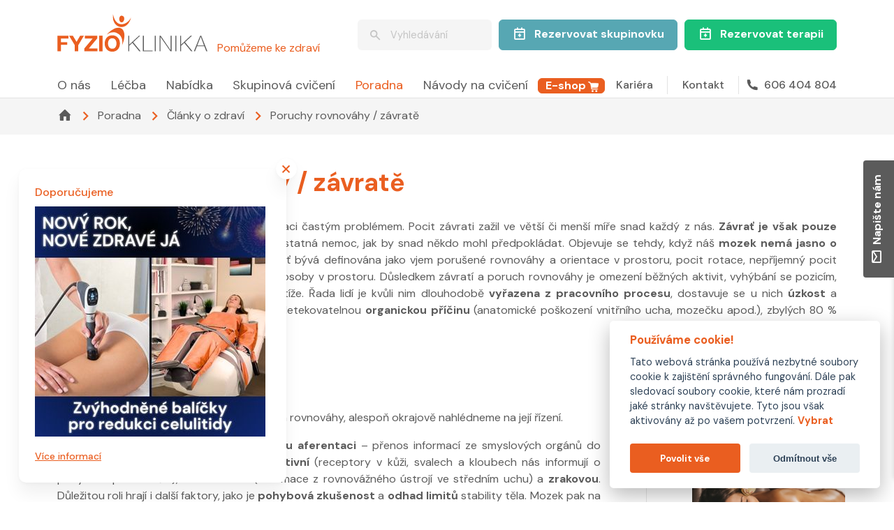

--- FILE ---
content_type: text/css
request_url: https://fyzioklinika.cz/build/assets/app-frontend-C1HGxaV4.css
body_size: 2974
content:
.itb_obr_predni_strana{background-image:url(/images/body/s1_m.png);background-position:-44px -27px;height:799px;position:relative;width:347px;zoom:.8}.itb_obr-part{opacity:0;transition:opacity .2s ease-in-out 0s}.itb_obr-part:hover{cursor:pointer;opacity:1!important}.itb_active{opacity:1!important}.itb_obr-part.itb-hlava{background-image:url(/images/body/hlava.png);position:absolute;left:135px;top:0;width:70px;height:51px;z-index:15}.itb_obr-part.itb-usi{background-image:url(/images/body/usi.png);position:absolute;left:118px;top:48px;width:94px;height:26px;z-index:16}.itb_obr-part.itb-celist{background-image:url(/images/body/celist.png);position:absolute;left:140px;top:69px;width:60px;height:35px;z-index:14}.itb_obr-part.itb-biceps{background-image:url(/images/body/biceps.png);position:absolute;left:47px;top:182px;width:244px;height:110px;z-index:5}.itb_obr-part.itb-stred-tela{background-image:url(/images/body/stred-tela.png);position:absolute;left:94px;top:138px;width:149px;height:203px;z-index:13}.itb_obr-part.itb-predlokti{background-image:url(/images/body/predlokti.png);position:absolute;left:32px;top:267px;width:281px;height:111px;z-index:6}.itb_obr-part.itb-ruka{background-image:url(/images/body/ruka.png);position:absolute;left:0;top:370px;width:347px;height:97px;z-index:7}.itb_obr-part.itb-kycel{background-image:url(/images/body/kycel.png);position:absolute;left:94px;top:333px;width:155px;height:96px;z-index:9}.itb_obr-part.itb-panev{background-image:url(/images/body/panev.png);position:absolute;left:106px;top:334px;width:127px;height:87px;z-index:14}.itb_obr-part.itb-koleno{background-image:url(/images/body/koleno.png);position:absolute;left:110px;top:535px;width:118px;height:90px;z-index:10}.itb_obr-part.itb-stehno{background-image:url(/images/body/stehno.png);position:absolute;left:91px;top:411px;width:157px;height:153px;z-index:4}.itb_obr-part.itb-holen{background-image:url(/images/body/holen.png);position:absolute;left:112px;top:597px;width:115px;height:141px;z-index:11}.itb_obr-part.itb-kotnik{background-image:url(/images/body/kotniky.png);position:absolute;left:121px;top:728px;width:90px;height:42px;z-index:13}.itb_obr-part.itb-chodidlo{background-image:url(/images/body/chodidlo.png);position:absolute;left:115px;top:767px;width:108px;height:40px;z-index:12}.itb-popis{font-size:15px;line-height:17px;font-weight:700;text-transform:uppercase;color:#000}.itb-popis.itb-hlava{position:relative;left:-35px;top:5px}.itb-popis.itb-usi{position:relative;left:-32px;top:-10px}.itb-popis.itb-celist{position:relative;left:-58px;top:5px}.itb-popis.itb-biceps{position:relative;left:-109px;top:29px}.itb-popis.sted{position:relative;left:31px;top:80px}.itb-popis.itb-predlokti{position:relative;left:-131px;top:32px}.itb-popis.itb-kycel{position:relative;left:-43px;top:30px}.itb-popis.itb-ruka{position:relative;left:-89px;top:116px}.itb-popis.itb-panev{position:relative;left:36px;top:15px}.itb-popis.itb-stehno{position:relative;left:-61px;top:48px}.itb-popis.itb-koleno{position:relative;left:-64px;top:30px}.itb-popis.itb-holen{position:relative;left:-57px;top:50px}.itb-popis.itb-kotnik{position:relative;left:-62px;top:5px}.itb-popis.itb-chodidlo{position:relative;left:121px;top:-30px}.itb_obr_zadni_strana{background-image:url(/images/body/s2_m.png);height:800px;background-position:-37px -26px;position:relative;width:348px;left:-5px;zoom:.8}.itb_obr-part.itb-krk{background-image:url(/images/body/z-krk.png);position:absolute;left:147px;top:73px;width:60px;height:55px;z-index:2}.itb_obr-part.itb-rameno{background-image:url(/images/body/z_rameno_triceps.png);position:absolute;left:57px;top:120px;width:240px;height:150px;z-index:3}.itb_obr-part.itb-hrudnik{background-image:url(/images/body/z-hrudnik.png);position:absolute;left:97px;top:127px;width:158px;height:134px;z-index:6}.itb_obr-part.itb-triceps{background-image:url(/images/body/z-triceps.png);position:absolute;left:58px;top:185px;width:241px;height:69px;z-index:4}.itb_obr-part.itb-loket{background-image:url(/images/body/z-loket.png);position:absolute;left:42px;top:250px;width:267px;height:80px;z-index:5}.itb_obr-part.itb-bedra{background-image:url(/images/body/z-bedra.png);position:absolute;left:112px;top:252px;width:133px;height:108px;z-index:7}.itb_obr-part.itb-zapesti{background-image:url(/images/body/z_zapesti.png);position:absolute;left:23px;top:355px;width:300px;height:45px;z-index:2}.itb_obr-part.itb-si{background-image:url(/images/body/z-si.png);position:absolute;left:110px;top:337px;width:134px;height:41px;z-index:12}.itb_obr-part.itb-hyzde{background-image:url(/images/body/z-hyzde.png);position:absolute;left:140px;top:384px;width:149px;height:78px;z-index:8}.itb_obr-part.itb-zstehno{background-image:url(/images/body/z-stehno.png);position:absolute;left:99px;top:408px;width:156px;height:142px;z-index:9}.itb_obr-part.itb-zlytko{background-image:url(/images/body/z-lytko.png);position:absolute;left:120px;top:563px;width:115px;height:114px;z-index:10}.itb_obr-part.itb-pata{background-image:url(/images/body/z-pata.png);position:absolute;left:138px;top:760px;width:85px;height:39px;z-index:11}.itb-popis.itb-krk{position:relative;right:-68px;top:1px}.itb-popis.itb-rameno{position:relative;left:228px;top:32px}.itb-popis.itb-triceps{position:relative;right:-242px;top:25px}.itb-popis.itb-hrudnik{position:relative;top:28px;left:0;text-align:center}.itb-popis.itb-loket{position:relative;right:-274px;top:29px}.itb-popis.itb-zapesti{position:relative;right:-305px;top:11px}.itb-popis.itb-hrud{position:relative;left:53px;top:84px}.itb-popis.itb-hrud-2{position:relative;left:30px;top:70px}.itb-popis.itb-bedra{position:relative;left:17px;top:26px}.itb-popis.itb-si{position:relative;left:-3px;top:5px}.itb-popis.itb-hyzde{position:relative;left:41px;top:32px}.itb-popis.itb-zstehno{position:relative;right:-158px;top:58px}.itb-popis.itb-zlytko{position:relative;right:-118px;top:54px}.itb-popis.itb-pata{position:relative;right:-99px;top:0}.itb_obr-part.itb-celo{background-image:url(/images/body/celo.png);background-size:70px 35px;background-repeat:no-repeat;position:absolute;left:134px;top:8px;width:80px;height:35px;z-index:17}.itb_obr-part.itb-oci{background-image:url(/images/body/oci.png);background-size:50px auto;background-repeat:no-repeat;position:absolute;left:144px;top:40px;width:50px;height:30px;z-index:17}.itb_obr-part.itb-prsty-dlane-zezadu{background-image:url(/images/body/prstydlanezezadu.png);background-repeat:no-repeat;position:absolute;left:0;top:380px;width:347px;height:97px;z-index:3}.itb-popis.itb-celo{position:relative;left:-46px;top:0}.itb-popis.itb-oci{position:relative;left:-45px;top:-10px}.itb-popis.itb-prsty-dlane-zezadu{position:relative;right:-310px;top:20px}@media (min-width: 992px) and (max-width: 1399px){.itb_obr_predni_strana,.itb_obr_zadni_strana{zoom:.68}}.glider-contain{width:100%;margin:0 auto;position:relative}.glider{margin:0 auto;position:relative;overflow-y:hidden;-webkit-overflow-scrolling:touch;-ms-overflow-style:none;transform:translateZ(0)}.glider-track{transform:translateZ(0);width:100%;margin:0;padding:0;display:flex;z-index:1}.glider.draggable{-webkit-user-select:none;-moz-user-select:none;user-select:none;cursor:grab}.glider.draggable .glider-slide img{-webkit-user-select:none;-moz-user-select:none;user-select:none;pointer-events:none}.glider.drag{cursor:grabbing}.glider-slide{-webkit-user-select:none;-moz-user-select:none;user-select:none;justify-content:center;align-content:center;width:100%}.glider-slide img{max-width:100%}.glider::-webkit-scrollbar{opacity:0;height:0}.glider-prev,.glider-next{-webkit-user-select:none;-moz-user-select:none;user-select:none;position:absolute;outline:none;background:none;padding:0;z-index:2;font-size:40px;text-decoration:none;left:-23px;border:0;top:30%;cursor:pointer;color:#666;opacity:1;line-height:1;transition:opacity .5s cubic-bezier(.17,.67,.83,.67),color .5s cubic-bezier(.17,.67,.83,.67)}.glider-prev:hover,.glider-next:hover,.glider-prev:focus,.glider-next:focus{color:#a89cc8}.glider-next{right:-23px;left:auto}.glider-next.disabled,.glider-prev.disabled{opacity:.25;color:#666;cursor:default}.glider-slide{min-width:150px}.glider-hide{opacity:0}.glider-dots{-webkit-user-select:none;-moz-user-select:none;user-select:none;display:flex;flex-wrap:wrap;justify-content:center;margin:0 auto;padding:0}.glider-dot{border:0;padding:0;-webkit-user-select:none;-moz-user-select:none;user-select:none;outline:none;display:block;cursor:pointer;color:#ccc;border-radius:999px;background:#ccc;width:12px;height:12px;margin:7px}.glider-dot:hover,.glider-dot:focus,.glider-dot.active{background:#a89cc8}@media (max-width: 36em){.glider::-webkit-scrollbar{opacity:1;-webkit-appearance:none;width:7px;height:3px}.glider::-webkit-scrollbar-thumb{opacity:1;border-radius:99px;background-color:#9c9c9c40;box-shadow:0 0 1px #ffffff40}}.glide{position:relative;width:100%;box-sizing:border-box}.glide *{box-sizing:inherit}.glide__track{overflow:hidden}.glide__slides{position:relative;width:100%;list-style:none;backface-visibility:hidden;transform-style:preserve-3d;touch-action:pan-Y;overflow:hidden;margin:0;padding:0;white-space:nowrap;display:flex;flex-wrap:nowrap;will-change:transform}.glide__slides--dragging{-webkit-user-select:none;-moz-user-select:none;user-select:none}.glide__slide{width:100%;height:100%;flex-shrink:0;white-space:normal;-webkit-user-select:none;-moz-user-select:none;user-select:none;-webkit-touch-callout:none;-webkit-tap-highlight-color:transparent}.glide__slide a{-webkit-user-select:none;user-select:none;-webkit-user-drag:none;-moz-user-select:none;-ms-user-select:none}.glide__arrows,.glide__bullets{-webkit-touch-callout:none;-webkit-user-select:none;-moz-user-select:none;user-select:none}.glide--rtl{direction:rtl}.slide-enter-active{transition-duration:.3s;transition-timing-function:ease-in}.slide-leave-active{transition-duration:.3s;transition-timing-function:cubic-bezier(0,1,.5,1)}.slide-enter-to,.slide-leave{max-height:100px;overflow:hidden}.slide-enter,.slide-leave-to{overflow:hidden;max-height:0}.service-navigation[data-v-c3413293]{width:100%;max-width:1920px;margin:0 auto;padding:2rem 0}.service-grid[data-v-c3413293]{display:grid;grid-template-columns:1fr;gap:.5rem;margin:0;padding:0 1rem}@media (min-width: 1132px){.service-grid[data-v-c3413293]{grid-template-columns:repeat(5,1fr);gap:1rem;padding:0}}.service-item[data-v-c3413293]{position:relative;height:120px;overflow:hidden;background-size:cover;background-position:center;transition:all .3s ease;cursor:pointer;text-decoration:none;display:block;border-radius:8px;border:1px solid rgba(255,255,255,.1)}.service-item[data-v-c3413293]:before{content:"";position:absolute;top:0;right:0;bottom:0;left:0;background:#000;opacity:.7;border-radius:8px}@media (min-width: 1132px){.service-item[data-v-c3413293]{height:577px;border-radius:12px;border:none}.service-item[data-v-c3413293]:before{background:linear-gradient(135deg,#ea5e20e6,#ea5e20b3);opacity:.8;transition:opacity .3s ease;border-radius:12px}.service-item[data-v-c3413293]:hover{transform:translateY(-4px);box-shadow:0 8px 24px #00000026}.service-item[data-v-c3413293]:hover:before{opacity:.9}.service-item:hover .service-title[data-v-c3413293]{display:none}}.service-title[data-v-c3413293]{position:relative;padding:1.5rem;z-index:2;color:#fff!important;display:block}@media (min-width: 1132px){.service-title[data-v-c3413293]{transform:rotate(-90deg);transform-origin:left bottom;position:absolute;width:500px;bottom:2rem;left:6rem}}.title-link[data-v-c3413293]{color:#fff!important;text-decoration:none!important;font-size:1.125rem;font-weight:500;display:flex;align-items:center;gap:.5rem;transition:color .3s ease}@media (min-width: 1132px){.title-link[data-v-c3413293]{font-size:1.75rem}}.service-content[data-v-c3413293]{display:none}@media (min-width: 1132px){.service-content[data-v-c3413293]{position:absolute;top:0;right:0;bottom:0;left:0;z-index:3;background:#5b5b5bcc;padding:2rem;display:flex;flex-direction:column;gap:1.5rem;opacity:0;transform:translateY(10px);transition:all .3s ease}.active .service-content[data-v-c3413293]{opacity:1;transform:translateY(0)}}.content-image img[data-v-c3413293]{width:100%;height:200px;-o-object-fit:cover;object-fit:cover;border-radius:8px}.content-details[data-v-c3413293]{flex:1;display:flex;flex-direction:column;gap:1rem}.content-title[data-v-c3413293]{color:#fff!important;font-size:2rem;font-weight:500;margin:0}.content-description[data-v-c3413293]{color:#ffffffe6;font-size:1rem;line-height:1.6;margin:0;max-height:6.4em;overflow:hidden;text-overflow:ellipsis;display:-webkit-box;-webkit-line-clamp:4;-webkit-box-orient:vertical}.content-description[data-v-c3413293]:after{content:"..."}.content-link[data-v-c3413293]{margin-top:auto;color:#ea5e20;text-decoration:none;font-weight:600;display:inline-flex;align-items:center;gap:.5rem;transition:color .3s ease;cursor:pointer}.content-link[data-v-c3413293]:hover{color:#ea5e20cc}.content-link i[data-v-c3413293]{font-size:1.25rem}@keyframes fadeIn-c3413293{0%{opacity:0;transform:translateY(10px)}to{opacity:1;transform:translateY(0)}}.fade-enter-active,.fade-leave-active{transition:opacity .5s}.fade-enter,.fade-leave-to{opacity:0}#itb-notification .itb-close-btn{z-index:1}.slide-enter-active,.slide-leave-active{transition:all .2s ease}.slide-enter-from,.slide-leave-to{max-height:0;opacity:0;overflow:hidden}.slide-enter-to,.slide-leave-from{max-height:800px;opacity:1}.video-bg[data-v-329b2a13]{position:relative;width:100%;height:100%;overflow:hidden}.video-bg__video[data-v-329b2a13]{position:absolute;top:50%;left:50%;min-width:100%;min-height:100%;width:auto;height:auto;transform:translate(-50%,-50%);-o-object-fit:cover;object-fit:cover}.video-bg__overlay[data-v-329b2a13]{position:relative;z-index:1;width:100%;height:100%;pointer-events:none}.video-bg__overlay[data-v-329b2a13]>*{pointer-events:auto}


--- FILE ---
content_type: text/css
request_url: https://fyzioklinika.cz/css/coolicons.css
body_size: 3163
content:
@font-face {
    font-family: "coolicons";
    src: url("../fonts/coolicons.eot?fs2eqh");
    src: url("../fonts/coolicons.eot?fs2eqh#iefix") format("embedded-opentype"),
    url("../fonts/coolicons.ttf?fs2eqh") format("truetype"),
    url("../fonts/coolicons.woff?fs2eqh") format("woff"),
    url("../fonts/coolicons.svg?fs2eqh#coolicons") format("svg");
    font-weight: normal;
    font-style: normal;
    font-display: block;
}

i[class^="ci-"] {
    /* use !important to prevent issues with browser extensions that change fonts */
    font-family: "coolicons" !important;
    speak: never;
    font-style: normal;
    font-weight: normal;
    font-variant: normal;
    text-transform: none;
    line-height: 1;

    /* Better Font Rendering =========== */
    -webkit-font-smoothing: antialiased;
    -moz-osx-font-smoothing: grayscale;
}

.ci-image:before {
    content: "\ea79";
}
.ci-underline:before {
    content: "\ea7a";
}
.ci-heading_h3:before {
    content: "\ea7b";
}
.ci-double_quotes_l:before {
    content: "\ea7c";
}
.ci-table_delete:before {
    content: "\ea7d";
}
.ci-heading_h2:before {
    content: "\ea7e";
}
.ci-heading_h1:before {
    content: "\ea7f";
}
.ci-heading_h5:before {
    content: "\ea80";
}
.ci-heading:before {
    content: "\ea81";
}
.ci-strikethrough:before {
    content: "\ea82";
}
.ci-heading_h4:before {
    content: "\ea83";
}
.ci-heading_h6:before {
    content: "\ea84";
}
.ci-table_add:before {
    content: "\ea85";
}
.ci-list_checklist:before {
    content: "\ea86";
}
.ci-line_break:before {
    content: "\ea87";
}
.ci-single_quotes_l:before {
    content: "\ea88";
}
.ci-delete_row:before {
    content: "\ea89";
}
.ci-paragraph:before {
    content: "\ea8a";
}
.ci-add_column:before {
    content: "\ea8b";
}
.ci-bold:before {
    content: "\ea8c";
}
.ci-combine_cells:before {
    content: "\ea8d";
}
.ci-single_quotes_r:before {
    content: "\ea8e";
}
.ci-table:before {
    content: "\ea8f";
}
.ci-redo:before {
    content: "\ea90";
}
.ci-add_row:before {
    content: "\ea91";
}
.ci-delete_column:before {
    content: "\ea92";
}
.ci-list_checklist_alt:before {
    content: "\ea93";
}
.ci-double_quotes_r:before {
    content: "\ea94";
}
.ci-undo:before {
    content: "\ea95";
}
.ci-italic:before {
    content: "\ea96";
}
.ci-mention:before {
    content: "\ea97";
}
.ci-filter_off:before {
    content: "\ea98";
}
.ci-filter_outline:before {
    content: "\ea99";
}
.ci-filter:before {
    content: "\ea9a";
}
.ci-filter_off_outline:before {
    content: "\ea9b";
}
.ci-line_s:before {
    content: "\e900";
}
.ci-line_sx:before {
    content: "\e901";
}
.ci-line_xl:before {
    content: "\e902";
}
.ci-dot_01_xs:before {
    content: "\e903";
}
.ci-dot_02_s:before {
    content: "\e904";
}
.ci-dot_04_l:before {
    content: "\e905";
}
.ci-dot_05_xl:before {
    content: "\e906";
}
.ci-dot_03_m:before {
    content: "\e907";
}
.ci-line_m:before {
    content: "\e908";
}
.ci-line_l:before {
    content: "\e909";
}
.ci-home_heart-1:before {
    content: "\e90a";
}
.ci-home_alt_fill:before {
    content: "\e90b";
}
.ci-home_alt_check:before {
    content: "\e90c";
}
.ci-home_x:before {
    content: "\e90d";
}
.ci-home_plus:before {
    content: "\e90e";
}
.ci-home_alt_x:before {
    content: "\e90f";
}
.ci-home_minus:before {
    content: "\e910";
}
.ci-home_heart:before {
    content: "\e911";
}
.ci-home_alt_plus:before {
    content: "\e912";
}
.ci-home_alt_minus:before {
    content: "\e913";
}
.ci-home_fill:before {
    content: "\e914";
}
.ci-home_alt_outline:before {
    content: "\e915";
}
.ci-home_outline:before {
    content: "\e916";
}
.ci-home_check:before {
    content: "\e917";
}
.ci-building:before {
    content: "\e918";
}
.ci-info_square:before {
    content: "\e919";
}
.ci-error_outline:before {
    content: "\e91a";
}
.ci-warning:before {
    content: "\e91b";
}
.ci-info_circle:before {
    content: "\e91c";
}
.ci-error:before {
    content: "\e91d";
}
.ci-info_square_outline:before {
    content: "\e91e";
}
.ci-warning_outline:before {
    content: "\e91f";
}
.ci-info_circle_outline:before {
    content: "\e920";
}
.ci-calendar_edit:before {
    content: "\e921";
}
.ci-calendar_event:before {
    content: "\e922";
}
.ci-calendar_check:before {
    content: "\e923";
}
.ci-calendar_calendar:before {
    content: "\e924";
}
.ci-calendar_x:before {
    content: "\e925";
}
.ci-calendar_week:before {
    content: "\e926";
}
.ci-calendar:before {
    content: "\e927";
}
.ci-calendar_plus:before {
    content: "\e928";
}
.ci-calendar_minus:before {
    content: "\e929";
}
.ci-cloud_check:before {
    content: "\e92a";
}
.ci-folder_plus:before {
    content: "\e92b";
}
.ci-file_minus:before {
    content: "\e92c";
}
.ci-file_image:before {
    content: "\e92d";
}
.ci-note:before {
    content: "\e92e";
}
.ci-file_css:before {
    content: "\e92f";
}
.ci-file_pdf:before {
    content: "\e930";
}
.ci-file_archive:before {
    content: "\e931";
}
.ci-file_svg:before {
    content: "\e932";
}
.ci-folder_minus:before {
    content: "\e933";
}
.ci-file_blank_fill:before {
    content: "\e934";
}
.ci-cloud_off:before {
    content: "\e935";
}
.ci-file_blank_outline:before {
    content: "\e936";
}
.ci-file_find:before {
    content: "\e937";
}
.ci-folder_open:before {
    content: "\e938";
}
.ci-file_png:before {
    content: "\e939";
}
.ci-cloud:before {
    content: "\e93a";
}
.ci-cloud_outline:before {
    content: "\e93b";
}
.ci-file_new:before {
    content: "\e93c";
}
.ci-cloud_up:before {
    content: "\e93d";
}
.ci-cloud_close:before {
    content: "\e93e";
}
.ci-file_js:before {
    content: "\e93f";
}
.ci-folder:before {
    content: "\e940";
}
.ci-file_html:before {
    content: "\e941";
}
.ci-file_jpg:before {
    content: "\e942";
}
.ci-cloud_down:before {
    content: "\e943";
}
.ci-thin_long_left:before {
    content: "\e944";
}
.ci-thin_long_02_up:before {
    content: "\e945";
}
.ci-long_bottom_up:before {
    content: "\e946";
}
.ci-thin_big_up:before {
    content: "\e947";
}
.ci-chevron_duo_right:before {
    content: "\e948";
}
.ci-circle_chevron_left:before {
    content: "\e949";
}
.ci-thin_long_up:before {
    content: "\e94a";
}
.ci-chevron_duo_up:before {
    content: "\e94b";
}
.ci-shrink:before {
    content: "\e94c";
}
.ci-chevron_big_up:before {
    content: "\e94d";
}
.ci-circle_up:before {
    content: "\e94e";
}
.ci-short_up:before {
    content: "\e94f";
}
.ci-long_bottom_down:before {
    content: "\e950";
}
.ci-small_long_left:before {
    content: "\e951";
}
.ci-caret_left:before {
    content: "\e952";
}
.ci-caret_right:before {
    content: "\e953";
}
.ci-thin_big_left:before {
    content: "\e954";
}
.ci-thin_long_02_right:before {
    content: "\e955";
}
.ci-last_page:before {
    content: "\e956";
}
.ci-expand:before {
    content: "\e957";
}
.ci-long_left:before {
    content: "\e958";
}
.ci-short_right:before {
    content: "\e959";
}
.ci-circle_down:before {
    content: "\e95a";
}
.ci-chevron_duo_left:before {
    content: "\e95b";
}
.ci-thin_long_02_down:before {
    content: "\e95c";
}
.ci-chevron_right:before {
    content: "\e95d";
}
.ci-chevron_left:before {
    content: "\e95e";
}
.ci-short_down:before {
    content: "\e95f";
}
.ci-chevron_big_down:before {
    content: "\e960";
}
.ci-long_down:before {
    content: "\e961";
}
.ci-first_page:before {
    content: "\e962";
}
.ci-thin_long_right:before {
    content: "\e963";
}
.ci-chevron_up:before {
    content: "\e964";
}
.ci-thin_big_right:before {
    content: "\e965";
}
.ci-thin_big_down:before {
    content: "\e966";
}
.ci-caret_down:before {
    content: "\e967";
}
.ci-small_long_down:before {
    content: "\e968";
}
.ci-sub_right:before {
    content: "\e969";
}
.ci-chevron_big_left:before {
    content: "\e96a";
}
.ci-unfold_more:before {
    content: "\e96b";
}
.ci-circle_chevron_up:before {
    content: "\e96c";
}
.ci-long_right:before {
    content: "\e96d";
}
.ci-short_left:before {
    content: "\e96e";
}
.ci-chevron_down:before {
    content: "\e96f";
}
.ci-thin_long_02_left:before {
    content: "\e970";
}
.ci-circle_left:before {
    content: "\e971";
}
.ci-circle_right:before {
    content: "\e972";
}
.ci-chevron_duo_down:before {
    content: "\e973";
}
.ci-sub_left:before {
    content: "\e974";
}
.ci-circle_chevron_right:before {
    content: "\e975";
}
.ci-long_up_right:before {
    content: "\e976";
}
.ci-thin_long_down:before {
    content: "\e977";
}
.ci-chevron_big_right:before {
    content: "\e978";
}
.ci-unfold_less:before {
    content: "\e979";
}
.ci-long_up_left:before {
    content: "\e97a";
}
.ci-small_long_up:before {
    content: "\e97b";
}
.ci-long_up:before {
    content: "\e97c";
}
.ci-caret_up:before {
    content: "\e97d";
}
.ci-small_long_right:before {
    content: "\e97e";
}
.ci-circle_chevron_down:before {
    content: "\e97f";
}
.ci-notification_outline_minus:before {
    content: "\e980";
}
.ci-notification_deactivated:before {
    content: "\e981";
}
.ci-notification:before {
    content: "\e982";
}
.ci-notification_minus:before {
    content: "\e983";
}
.ci-notification_outline_plus:before {
    content: "\e984";
}
.ci-notification_outline_dot:before {
    content: "\e985";
}
.ci-notification_dot:before {
    content: "\e986";
}
.ci-notification_outline:before {
    content: "\e987";
}
.ci-notification_active:before {
    content: "\e988";
}
.ci-notification_plus:before {
    content: "\e989";
}
.ci-Figma:before {
    content: "\e98a";
}
.ci-dropbox:before {
    content: "\e98b";
}
.ci-javascript:before {
    content: "\e98c";
}
.ci-github:before {
    content: "\e98d";
}
.ci-coolicons:before {
    content: "\e98e";
}
.ci-instagram:before {
    content: "\e98f";
}
.ci-stack_overflow:before {
    content: "\e990";
}
.ci-invision:before {
    content: "\e991";
}
.ci-spotify:before {
    content: "\e992";
}
.ci-snapchat:before {
    content: "\e993";
}
.ci-html5:before {
    content: "\e994";
}
.ci-linkpath:before {
    content: "\e995";
}
.ci-paypal:before {
    content: "\e996";
}
.ci-unsplash:before {
    content: "\e997";
}
.ci-app_store:before {
    content: "\e998";
}
.ci-facebook:before {
    content: "\e999";
}
.ci-adobe_xd:before {
    content: "\e99a";
}
.ci-google:before {
    content: "\e99b";
}
.ci-youtube:before {
    content: "\e99c";
}
.ci-play_store:before {
    content: "\e99d";
}
.ci-Sketch:before {
    content: "\e99e";
}
.ci-reddit:before {
    content: "\e99f";
}
.ci-dribbble:before {
    content: "\e9a0";
}
.ci-trello:before {
    content: "\e9a1";
}
.ci-LinkedIn:before {
    content: "\e9a2";
}
.ci-twitter:before {
    content: "\e9a3";
}
.ci-discord:before {
    content: "\e9a4";
}
.ci-css3:before {
    content: "\e9a5";
}
.ci-slack:before {
    content: "\e9a6";
}
.ci-messenger:before {
    content: "\e9a7";
}
.ci-spectrum:before {
    content: "\e9a8";
}
.ci-apple:before {
    content: "\e9a9";
}
.ci-behance:before {
    content: "\e9aa";
}
.ci-pie_chart_75:before {
    content: "\e9ab";
}
.ci-bar_chart_circle:before {
    content: "\e9ac";
}
.ci-pie_chart_outline_25:before {
    content: "\e9ad";
}
.ci-trending_up:before {
    content: "\e9ae";
}
.ci-line_chart_up:before {
    content: "\e9af";
}
.ci-line_chart_down:before {
    content: "\e9b0";
}
.ci-bar_chart:before {
    content: "\e9b1";
}
.ci-bar_chart_horizontal:before {
    content: "\e9b2";
}
.ci-trending_down:before {
    content: "\e9b3";
}
.ci-bar_chart_alt:before {
    content: "\e9b4";
}
.ci-pie_chart_outline:before {
    content: "\e9b5";
}
.ci-pie_chart_25:before {
    content: "\e9b6";
}
.ci-bar_chart_square:before {
    content: "\e9b7";
}
.ci-doughnut_chart:before {
    content: "\e9b8";
}
.ci-pie_chart_50:before {
    content: "\e9b9";
}
.ci-bulb:before {
    content: "\e9ba";
}
.ci-tennis:before {
    content: "\e9bb";
}
.ci-cookie:before {
    content: "\e9bc";
}
.ci-coffee-togo:before {
    content: "\e9bd";
}
.ci-sad:before {
    content: "\e9be";
}
.ci-tennis_match:before {
    content: "\e9bf";
}
.ci-happy:before {
    content: "\e9c0";
}
.ci-cupcake:before {
    content: "\e9c1";
}
.ci-sun:before {
    content: "\e9c2";
}
.ci-tennis_match_alt:before {
    content: "\e9c3";
}
.ci-color:before {
    content: "\e9c4";
}
.ci-black_lives_matter:before {
    content: "\e9c5";
}
.ci-moon:before {
    content: "\e9c6";
}
.ci-off_outline_close:before {
    content: "\e9c7";
}
.ci-radio_filled:before {
    content: "\e9c8";
}
.ci-heart_fill:before {
    content: "\e9c9";
}
.ci-settings_future:before {
    content: "\e9ca";
}
.ci-path:before {
    content: "\e9cb";
}
.ci-checkbox_square:before {
    content: "\e9cc";
}
.ci-confused:before {
    content: "\e9cd";
}
.ci-help_circle_outline:before {
    content: "\e9ce";
}
.ci-mail_open:before {
    content: "\e9cf";
}
.ci-log_out:before {
    content: "\e9d0";
}
.ci-check_all_big:before {
    content: "\e9d1";
}
.ci-tag:before {
    content: "\e9d2";
}
.ci-slider_01:before {
    content: "\e9d3";
}
.ci-credit_card:before {
    content: "\e9d4";
}
.ci-image_alt:before {
    content: "\e9d5";
}
.ci-label:before {
    content: "\e9d6";
}
.ci-map:before {
    content: "\e9d7";
}
.ci-slider_03:before {
    content: "\e9d8";
}
.ci-slider_02:before {
    content: "\e9d9";
}
.ci-check_bold:before {
    content: "\e9da";
}
.ci-circle_check:before {
    content: "\e9db";
}
.ci-flag_fill:before {
    content: "\e9dc";
}
.ci-check_big:before {
    content: "\e9dd";
}
.ci-credit_card_alt:before {
    content: "\e9de";
}
.ci-link:before {
    content: "\e9df";
}
.ci-refresh_02:before {
    content: "\e9e0";
}
.ci-stopwatch:before {
    content: "\e9e1";
}
.ci-settings:before {
    content: "\e9e2";
}
.ci-mail:before {
    content: "\e9e3";
}
.ci-download:before {
    content: "\e9e4";
}
.ci-flag_outline:before {
    content: "\e9e5";
}
.ci-external_link:before {
    content: "\e9e6";
}
.ci-off_close:before {
    content: "\e9e7";
}
.ci-layers:before {
    content: "\e9e8";
}
.ci-radio:before {
    content: "\e9e9";
}
.ci-check_all:before {
    content: "\e9ea";
}
.ci-check:before {
    content: "\e9eb";
}
.ci-heart_outline:before {
    content: "\e9ec";
}
.ci-phone_outline:before {
    content: "\e9ed";
}
.ci-refresh:before {
    content: "\e9ee";
}
.ci-share_outline:before {
    content: "\e9ef";
}
.ci-circle_check_outline:before {
    content: "\e9f0";
}
.ci-loading:before {
    content: "\e9f1";
}
.ci-alarm_add:before {
    content: "\e9f2";
}
.ci-tag-outline:before {
    content: "\e9f3";
}
.ci-layers_alt:before {
    content: "\e9f4";
}
.ci-unlink:before {
    content: "\e9f5";
}
.ci-checkbox:before {
    content: "\e9f6";
}
.ci-exit:before {
    content: "\e9f7";
}
.ci-command:before {
    content: "\e9f8";
}
.ci-clock:before {
    content: "\e9f9";
}
.ci-settings_filled:before {
    content: "\e9fa";
}
.ci-phone:before {
    content: "\e9fb";
}
.ci-location:before {
    content: "\e9fc";
}
.ci-trash_full:before {
    content: "\e9fd";
}
.ci-share:before {
    content: "\e9fe";
}
.ci-location_outline:before {
    content: "\e9ff";
}
.ci-trash_empty:before {
    content: "\ea00";
}
.ci-checkbox_checked:before {
    content: "\ea01";
}
.ci-link_02:before {
    content: "\ea02";
}
.ci-help_circle:before {
    content: "\ea03";
}
.ci-alarm:before {
    content: "\ea04";
}
.ci-download_done:before {
    content: "\ea05";
}
.ci-help_questionmark:before {
    content: "\ea06";
}
.ci-user_voice:before {
    content: "\ea07";
}
.ci-user:before {
    content: "\ea08";
}
.ci-user_close:before {
    content: "\ea09";
}
.ci-user_square:before {
    content: "\ea0a";
}
.ci-user_pin:before {
    content: "\ea0b";
}
.ci-user_minus:before {
    content: "\ea0c";
}
.ci-id_card:before {
    content: "\ea0d";
}
.ci-user_heart:before {
    content: "\ea0e";
}
.ci-group:before {
    content: "\ea0f";
}
.ci-user_circle:before {
    content: "\ea10";
}
.ci-user_check:before {
    content: "\ea11";
}
.ci-user_plus:before {
    content: "\ea12";
}
.ci-group_alt:before {
    content: "\ea13";
}
.ci-move_vertical:before {
    content: "\ea14";
}
.ci-search:before {
    content: "\ea15";
}
.ci-minus_circle_outline:before {
    content: "\ea16";
}
.ci-plus_circle_outline:before {
    content: "\ea17";
}
.ci-move_horizontal:before {
    content: "\ea18";
}
.ci-show:before {
    content: "\ea19";
}
.ci-plus_square:before {
    content: "\ea1a";
}
.ci-move:before {
    content: "\ea1b";
}
.ci-list_minus:before {
    content: "\ea1c";
}
.ci-text_align_center:before {
    content: "\ea1d";
}
.ci-list_ol:before {
    content: "\ea1e";
}
.ci-minus_square:before {
    content: "\ea1f";
}
.ci-search_small:before {
    content: "\ea20";
}
.ci-text_align_right:before {
    content: "\ea21";
}
.ci-plus:before {
    content: "\ea22";
}
.ci-text_align_justify:before {
    content: "\ea23";
}
.ci-search_small_minus:before {
    content: "\ea24";
}
.ci-copy:before {
    content: "\ea25";
}
.ci-hide:before {
    content: "\ea26";
}
.ci-search_small_plus:before {
    content: "\ea27";
}
.ci-text_align_left:before {
    content: "\ea28";
}
.ci-edit:before {
    content: "\ea29";
}
.ci-plus_circle:before {
    content: "\ea2a";
}
.ci-list_plus:before {
    content: "\ea2b";
}
.ci-list_ul:before {
    content: "\ea2c";
}
.ci-list_check:before {
    content: "\ea2d";
}
.ci-minus_circle:before {
    content: "\ea2e";
}
.ci-add_to_queue:before {
    content: "\ea2f";
}
.ci-minus:before {
    content: "\ea30";
}
.ci-select_multiple:before {
    content: "\ea31";
}
.ci-transfer:before {
    content: "\ea32";
}
.ci-window_check:before {
    content: "\ea33";
}
.ci-bar_left:before {
    content: "\ea34";
}
.ci-qr_code-1:before {
    content: "\ea35";
}
.ci-terminal:before {
    content: "\ea36";
}
.ci-bar_bottom:before {
    content: "\ea37";
}
.ci-window_sidebar:before {
    content: "\ea38";
}
.ci-code:before {
    content: "\ea39";
}
.ci-window_code_block:before {
    content: "\ea3a";
}
.ci-window_terminal:before {
    content: "\ea3b";
}
.ci-barcode:before {
    content: "\ea3c";
}
.ci-cylinder:before {
    content: "\ea3d";
}
.ci-qr_code:before {
    content: "\ea3e";
}
.ci-data:before {
    content: "\ea3f";
}
.ci-window:before {
    content: "\ea40";
}
.ci-window_close:before {
    content: "\ea41";
}
.ci-bar_top:before {
    content: "\ea42";
}
.ci-bar_right:before {
    content: "\ea43";
}
.ci-more_vertical:before {
    content: "\ea44";
}
.ci-hamburger:before {
    content: "\ea45";
}
.ci-close_small:before {
    content: "\ea46";
}
.ci-menu_duo:before {
    content: "\ea47";
}
.ci-more_horizontal:before {
    content: "\ea48";
}
.ci-menu_alt_05:before {
    content: "\ea49";
}
.ci-menu_alt_04:before {
    content: "\ea4a";
}
.ci-close_big:before {
    content: "\ea4b";
}
.ci-menu_alt_01:before {
    content: "\ea4c";
}
.ci-menu_alt_03:before {
    content: "\ea4d";
}
.ci-menu_alt_02:before {
    content: "\ea4e";
}
.ci-devices:before {
    content: "\ea4f";
}
.ci-mobile_alt:before {
    content: "\ea50";
}
.ci-mobile:before {
    content: "\ea51";
}
.ci-laptop:before {
    content: "\ea52";
}
.ci-tablet:before {
    content: "\ea53";
}
.ci-monitor:before {
    content: "\ea54";
}
.ci-message_round:before {
    content: "\ea55";
}
.ci-message_circle:before {
    content: "\ea56";
}
.ci-chat_alt:before {
    content: "\ea57";
}
.ci-message_check:before {
    content: "\ea58";
}
.ci-message_close:before {
    content: "\ea59";
}
.ci-message:before {
    content: "\ea5a";
}
.ci-chat:before {
    content: "\ea5b";
}
.ci-message_writing:before {
    content: "\ea5c";
}
.ci-message_plus:before {
    content: "\ea5d";
}
.ci-message_plus_alt:before {
    content: "\ea5e";
}
.ci-message_minus:before {
    content: "\ea5f";
}
.ci-grid:before {
    content: "\ea60";
}
.ci-dashboard_02:before {
    content: "\ea61";
}
.ci-grid_round:before {
    content: "\ea62";
}
.ci-grid_vertical_round:before {
    content: "\ea63";
}
.ci-grid_vertical:before {
    content: "\ea64";
}
.ci-dashboard:before {
    content: "\ea65";
}
.ci-grid_horizontal_round:before {
    content: "\ea66";
}
.ci-grid_small:before {
    content: "\ea67";
}
.ci-grid_big:before {
    content: "\ea68";
}
.ci-grid_big_round:before {
    content: "\ea69";
}
.ci-grid_small_round:before {
    content: "\ea6a";
}
.ci-grid_horizontal:before {
    content: "\ea6b";
}
.ci-airplay:before {
    content: "\ea6c";
}
.ci-repeat:before {
    content: "\ea6d";
}
.ci-fast_rewind:before {
    content: "\ea6e";
}
.ci-pause_circle_filled:before {
    content: "\ea6f";
}
.ci-cast:before {
    content: "\ea70";
}
.ci-pause_circle_outline:before {
    content: "\ea71";
}
.ci-skip_next:before {
    content: "\ea72";
}
.ci-skip_previous:before {
    content: "\ea73";
}
.ci-fast_forward:before {
    content: "\ea74";
}
.ci-play_circle_outline:before {
    content: "\ea75";
}
.ci-shuffle:before {
    content: "\ea76";
}
.ci-play_circle_filled:before {
    content: "\ea77";
}
.ci-play_arrow:before {
    content: "\ea78";
}


--- FILE ---
content_type: text/css
request_url: https://fyzioklinika.cz/build/assets/HoneypotField-B_Jonzeu.css
body_size: -250
content:
.honeypot-field[data-v-6cb82d95]{position:absolute;left:-9999px;opacity:0}


--- FILE ---
content_type: text/css
request_url: https://fyzioklinika.cz/build/assets/SubmenuComponent-Dy9lvTov.css
body_size: -204
content:
.slide-fade-enter-active{transition:all .9s ease}.slide-fade-leave-active{transition:all .8s cubic-bezier(1,.5,.8,1)}.slide-fade-enter,.slide-fade-leave-to{transform:translate(-10px);opacity:0}


--- FILE ---
content_type: application/javascript
request_url: https://fyzioklinika.cz/build/assets/app-frontend-BHYtXSHP.js
body_size: 18648
content:
const __vite__mapDeps=(i,m=__vite__mapDeps,d=(m.f||(m.f=["assets/Slider-DG9tqxck.js","assets/vendor-vue-CMqZzMc2.js","assets/_plugin-vue_export-helper-D5fE4dtu.js","assets/Slider-Cz1bBhBI.css","assets/UserHistories-UZkwgcMA.js","assets/UserHistories-D-B4hQ5f.css","assets/ContactForm-BAPc7q7l.js","assets/HoneypotField-YaNeN-6f.js","assets/HoneypotField-B_Jonzeu.css","assets/ContactForm-CqHIVHCJ.css","assets/TestForm-B-6T6ruu.js","assets/ResponsiveSubMenu-AZJSUgig.js","assets/CompanyPhotosSlider-04hGmiFj.js","assets/vendor-ui-C2g7B3N8.js","assets/CompanyPhotosSlider-DE48vQ1M.css","assets/SubmenuComponent-DD1qI7Zc.js","assets/SubmenuComponent-Dy9lvTov.css","assets/Search-9nl_iwXB.js","assets/Search-CLGTwQCM.css","assets/CustomerQuestionsComponent-CFVY5EAW.js","assets/BranchesModule-BbHAc6Ri.js","assets/BranchesModule-DVZPepe2.css","assets/TreatmentServices-BtZqQDGx.js","assets/CustomerQuestionsList-CM4_jwMR.js","assets/ArticlesList-DFQYAhWv.js"])))=>i.map(i=>d[i]);
import{a as r,o as a,b as l,d as v,n as _,F as T,r as B,t as y,e as fe,f as $,g as x,w as k,h as W,i as Be,j as qe,T as te,k as Ee,v as Ae,l as se,m as Ne,p as Re,q as Ie,s as ze,u as Ve,c as Fe,x as Ue}from"./vendor-vue-CMqZzMc2.js";import{G as He,g as Ke,i as We}from"./vendor-ui-C2g7B3N8.js";import{_ as Y,a as le}from"./_plugin-vue_export-helper-D5fE4dtu.js";const Ye="modulepreload",Ge=function(u){return"/build/"+u},_e={},z=function(t,e,h){let i=Promise.resolve();if(e&&e.length>0){document.getElementsByTagName("link");const n=document.querySelector("meta[property=csp-nonce]"),s=(n==null?void 0:n.nonce)||(n==null?void 0:n.getAttribute("nonce"));i=Promise.allSettled(e.map(o=>{if(o=Ge(o),o in _e)return;_e[o]=!0;const m=o.endsWith(".css"),g=m?'[rel="stylesheet"]':"";if(document.querySelector(`link[href="${o}"]${g}`))return;const d=document.createElement("link");if(d.rel=m?"stylesheet":Ye,m||(d.as="script"),d.crossOrigin="",d.href=o,s&&d.setAttribute("nonce",s),document.head.appendChild(d),m)return new Promise((q,p)=>{d.addEventListener("load",q),d.addEventListener("error",()=>p(new Error(`Unable to preload CSS for ${o}`)))})}))}function c(n){const s=new Event("vite:preloadError",{cancelable:!0});if(s.payload=n,window.dispatchEvent(s),!s.defaultPrevented)throw n}return i.then(n=>{for(const s of n||[])s.status==="rejected"&&c(s.reason);return t().catch(c)})},Xe={home:"Úvod",about_us:"O nás",therapy:"Léčba",offer:"Nabídka",group_lectures:"Skupinová cvičení",counseling:"Poradna",e_shop:"E-shop",career:"Kariéra",contact:"Kontakt"},Je={1:"Po",2:"Út",3:"St",4:"Čt",5:"Pá",6:"So",7:"Ne"},Ze={nothing_found:"Nenašli jsme žádné výsledky, zkuste prosím zadat něco jiného."},Qe={},$e={},et={},tt={},it={},st={},nt={},at={},ot={},rt={title:Xe,opening_hours:Je,general:Ze,home:Qe,about_us:$e,therapy:et,offer:tt,group_lectures:it,counseling:st,e_shop:nt,career:at,contact:ot},lt={props:{maxVisibleButtons:{type:Number,required:!1,default:5},totalPages:{type:Number,required:!0},perPage:{type:Number,required:!0},currentPage:{type:Number,required:!0}},data(){return{pagesLeft:[],pagesCenter:[],pagesRight:[],dotsLeft:!1,dotsRight:!1}},watch:{currentPage(){this.setPages()},totalPages(){this.setPages()},perPage(){this.setPages()}},mounted(){this.setPages()},computed:{isInFirstPage(){return this.currentPage===1},isInLastPage(){return this.currentPage===this.totalPages}},methods:{setPages(){this.setPagesLeft(),this.setPagesCenter(),this.setPagesRight()},onClickFirstPage(){this.$emit("pagechanged",1)},onClickPreviousPage(){this.isInFirstPage||this.$emit("pagechanged",this.currentPage-1)},onClickPage(u){this.$emit("pagechanged",u)},onClickNextPage(){this.isInLastPage||this.$emit("pagechanged",this.currentPage+1)},onClickLastPage(){this.$emit("pagechanged",this.totalPages)},isPageActive(u){return this.currentPage===u},setPagesLeft(){this.pagesLeft=[];let u=this.totalPages;this.totalPages>=14&&(this.currentPage>6?(u=2,this.dotsLeft=!0):(u=8,this.dotsLeft=!1));for(let t=1;t<=u;t++)t<=0||this.pagesLeft.push({name:t})},setPagesCenter(){this.pagesCenter=[];let u=1,t=0;if(this.totalPages>=14&&this.currentPage>6&&this.currentPage<this.totalPages-6){u=this.currentPage-2,t=this.currentPage+2;for(let e=u;e<=t;e++)this.pagesCenter.push({name:e})}},setPagesRight(){this.pagesRight=[];let u=1,t=0;if(this.totalPages>=14){this.currentPage<this.totalPages-6?(u=this.totalPages-1,t=this.totalPages,this.dotsRight=!0):(this.dotsRight=!1,u=this.totalPages-7,t=this.totalPages);for(let e=u;e<=t;e++)this.pagesRight.push({name:e})}}}},ut={class:"component-pagination"},ct=["onClick"],dt={key:0,class:"number"},mt=["onClick"],ft={key:1,class:"number"},ht=["onClick"];function yt(u,t,e,h,i,c){return a(),r("div",ut,[l("div",null,[l("span",{onClick:t[0]||(t[0]=(...n)=>c.onClickPreviousPage&&c.onClickPreviousPage(...n)),class:_(c.isInFirstPage?"number":"number itb-active")}," < ",2),(a(!0),r(T,null,B(i.pagesLeft,n=>(a(),r("div",{key:n.name,class:_(c.isPageActive(n.name)?"number itb-active":"number"),onClick:s=>c.onClickPage(n.name)},y(n.name),11,ct))),128)),i.dotsLeft?(a(),r("div",dt," ... ")):v("",!0),(a(!0),r(T,null,B(i.pagesCenter,n=>(a(),r("div",{key:n.name,class:_(c.isPageActive(n.name)?"number itb-active":"number"),onClick:s=>c.onClickPage(n.name)},y(n.name),11,mt))),128)),i.dotsRight?(a(),r("div",ft," ... ")):v("",!0),(a(!0),r(T,null,B(i.pagesRight,n=>(a(),r("div",{key:n.name,class:_(c.isPageActive(n.name)?"number itb-active":"number"),onClick:s=>c.onClickPage(n.name)},y(n.name),11,ht))),128)),l("span",{onClick:t[1]||(t[1]=(...n)=>c.onClickNextPage&&c.onClickNextPage(...n)),class:_(c.isInLastPage?"number":"number itb-active")}," > ",2)])])}const vt=Y(lt,[["render",yt]]),gt={props:["search"],components:{Pagination:vt},computed:{categoryAlias(){var u,t,e;return((u=this.exerciseCategory)==null?void 0:u.alias)||((e=(t=this.$route)==null?void 0:t.params)==null?void 0:e.category)||""}},data(){return{itemsPaginated:[],page:1,perPage:6,start:0,end:0,pages:0,bodyPartsData:{head:!1,eyes:!1,forehead:!1,jaw:!1,collarbone:!1,shoulder_arm:!1,elbow_forearm:!1,wrist:!1,palm_fingers_on_hands:!1,palm_fingers_back:!1,ribs:!1,hip:!1,pelvic_floor:!1,thigh:!1,knee:!1,berec:!1,ankle:!1,foot_toes:!1,ears:!1,cervical_spine_neck:!1,shoulder_blades:!1,thoracic_spine:!1,lumbar_spine:!1,transverse_joints:!1,kostrc:!1,calf:!1,heel_achilles_tendon:!1,ribs2:!1},exerciseCategory:{},exerciseSubCategory:{},subCategoriesSecondLevel:[],bodyCategories:[],otherCategories:[],categoriesThirdLevel:[],categoriesThirdLevelLoaded:!1,bodyParts:[],subCategories:[],activePart:0,dataLoaded:!1,subCategoriesSecondLevelLoaded:!1,isBreakPoint:!1,isHandlingCategoryChange:!1,goToPartTimeout:null}},mounted(){this.getExercisesCategoriesBody(),this.getExercisesCategoriesOthers(),this.showParts(),this.$route.params.category&&this.getBodyPartsOrSubCategories(this.$route.params.category),document.documentElement.clientWidth<768&&(this.isBreakPoint=!0)},watch:{$route(u,t){var c,n,s,o;const e=(c=u==null?void 0:u.params)==null?void 0:c.category,h=(n=t==null?void 0:t.params)==null?void 0:n.category,i=(s=u==null?void 0:u.params)==null?void 0:s.subcategory;if(this.categoriesThirdLevelLoaded=!1,this.subCategoriesSecondLevelLoaded=!1,this.categoriesThirdLevel=[],this.subCategoriesSecondLevel=[],this.itemsPaginated=[],this.pages=0,e&&e!==h){this.getBodyPartsOrSubCategories(e);return}if(!i){e&&this.getBodyPartsOrSubCategories(e);return}if(!((o=this.exerciseCategory)!=null&&o.alias)||this.exerciseCategory.alias!==e){this.getBodyPartsOrSubCategories(e);return}this.getSubCategoriesSecondLevel(i)},page(){this.start=(this.page-1)*this.perPage,this.end=this.page*this.perPage,this.subCategoriesSecondLevel.length&&(this.itemsPaginated=this.subCategoriesSecondLevel.slice(this.start,this.end))},subCategoriesSecondLevel(){this.page=1,this.subCategoriesSecondLevel.length&&(this.pages=Math.ceil(this.subCategoriesSecondLevel.length/this.perPage),this.end=this.perPage,this.itemsPaginated=this.subCategoriesSecondLevel.slice(this.start,this.end))}},methods:{onPageChange(u){this.page=u},getExercisesCategoriesBody(){axios.get("/api/getExercisesCategoriesBody").then(u=>{this.bodyCategories=u.data||[],!this.$route.params.category&&this.bodyCategories.length>0&&(this.exerciseCategory=this.bodyCategories[0],this.getBodyPartsOrSubCategories(this.exerciseCategory.alias)),this.dataLoaded=!0}).catch(u=>{console.error(u),this.bodyCategories=[],this.dataLoaded=!0})},getSubCategoriesSecondLevel(u){axios.get("/api/getSubCategoriesSecondLevel/"+u).then(t=>{var e,h;if(t.data.fromBodyPart){if(!this.exerciseCategory||!this.exerciseCategory.id){this.getBodyPartsOrSubCategories((h=(e=this.$route)==null?void 0:e.params)==null?void 0:h.category);return}this.getCategoriesThirdLevel(t.data.fromBodyPart),this.exerciseSubCategory.alias=u}else this.exerciseSubCategory=t.data.exerciseSubCategory||{},this.subCategoriesSecondLevel=t.data.subCategoriesSecondLevel||[],this.subCategoriesSecondLevelLoaded=!0}).catch(t=>{console.error(t),this.subCategoriesSecondLevel=[]})},getExercisesCategoriesOthers(){axios.get("/api/getExercisesCategoriesOthers").then(u=>{this.otherCategories=u.data||[]}).catch(u=>{console.error(u),this.otherCategories=[]})},resetParts(){this.bodyPartsData.head=!1,this.bodyPartsData.eyes=!1,this.bodyPartsData.forehead=!1,this.bodyPartsData.jaw=!1,this.bodyPartsData.collarbone=!1,this.bodyPartsData.shoulder_arm=!1,this.bodyPartsData.elbow_forearm=!1,this.bodyPartsData.wrist=!1,this.bodyPartsData.palm_fingers_on_hands=!1,this.bodyPartsData.palm_fingers_back=!1,this.bodyPartsData.ribs=!1,this.bodyPartsData.hip=!1,this.bodyPartsData.pelvic_floor=!1,this.bodyPartsData.thigh=!1,this.bodyPartsData.knee=!1,this.bodyPartsData.berec=!1,this.bodyPartsData.ankle=!1,this.bodyPartsData.foot_toes=!1,this.bodyPartsData.ears=!1,this.bodyPartsData.cervical_spine_neck=!1,this.bodyPartsData.shoulder_blades=!1,this.bodyPartsData.thoracic_spine=!1,this.bodyPartsData.lumbar_spine=!1,this.bodyPartsData.transverse_joints=!1,this.bodyPartsData.kostrc=!1,this.bodyPartsData.calf=!1,this.bodyPartsData.heel_achilles_tendon=!1,this.bodyPartsData.ribs2=!1},showParts(){if(this.resetParts(),this.bodyParts&&this.bodyParts.length)for(let u=0;u<this.bodyParts.length;u++){const t=this.bodyParts[u];t.id==1&&(this.bodyPartsData.head=!0),t.id==2&&(this.bodyPartsData.eyes=!0),t.id==3&&(this.bodyPartsData.jaw=!0),t.id==4&&(this.bodyPartsData.collarbone=!0),t.id==5&&(this.bodyPartsData.shoulder_arm=!0),t.id==6&&(this.bodyPartsData.elbow_forearm=!0),t.id==7&&(this.bodyPartsData.wrist=!0),t.id==8&&(this.bodyPartsData.palm_fingers_on_hands=!0),t.id==9&&(this.bodyPartsData.ribs=!0),t.id==10&&(this.bodyPartsData.hip=!0),t.id==11&&(this.bodyPartsData.pelvic_floor=!0),t.id==12&&(this.bodyPartsData.thigh=!0),t.id==13&&(this.bodyPartsData.knee=!0),t.id==14&&(this.bodyPartsData.berec=!0),t.id==15&&(this.bodyPartsData.ankle=!0),t.id==16&&(this.bodyPartsData.foot_toes=!0),t.id==17&&(this.bodyPartsData.ears=!0),t.id==18&&(this.bodyPartsData.cervical_spine_neck=!0),t.id==19&&(this.bodyPartsData.shoulder_blades=!0),t.id==20&&(this.bodyPartsData.thoracic_spine=!0),t.id==21&&(this.bodyPartsData.lumbar_spine=!0),t.id==22&&(this.bodyPartsData.transverse_joints=!0),t.id==23&&(this.bodyPartsData.kostrc=!0),t.id==24&&(this.bodyPartsData.calf=!0),t.id==25&&(this.bodyPartsData.heel_achilles_tendon=!0),t.id==26&&(this.bodyPartsData.ribs2=!0),t.id==27&&(this.bodyPartsData.forehead=!0),t.id==28&&(this.bodyPartsData.palm_fingers_back=!0)}},getCategoriesThirdLevel(u){if(this.isHandlingCategoryChange||this.activePart===u||!this.exerciseCategory||!this.exerciseCategory.id)return;this.isHandlingCategoryChange=!0,this.activePart=u;let t={partBodyId:u,parentCategoryId:this.exerciseCategory.id};axios.post("/api/getCategoriesThirdLevel",t).then(e=>{if(e.data&&e.data.length<10){this.categoriesThirdLevel=e.data||[],this.categoriesThirdLevelLoaded=!0;const h=this.bodyParts.find(i=>i.id===u);h&&(this.exerciseSubCategory={alias:h.alias,title:h.title}),this.goToPart("categories-third-level")}else this.categoriesThirdLevel=[];this.isHandlingCategoryChange=!1}).catch(e=>{console.error(e),this.categoriesThirdLevel=[],this.isHandlingCategoryChange=!1})},getContent(u){let t=u;return t.length>230&&(t=t.substr(0,130)+"..."),t.replace(/<\/?[^>]+(>|$)/g,"")},getBodyPartsOrSubCategories(u){this.activePart=0,axios.get("/api/getBodyPartsOrSubCategories/"+u).then(t=>{this.bodyParts=t.data.bodyParts||[],this.exerciseCategory=t.data.exerciseCategory||{},this.subCategories=t.data.subCategories||[],this.$route.params.subcategory?this.getSubCategoriesSecondLevel(this.$route.params.subcategory):(t.data.categoriesThirdLevel&&t.data.categoriesThirdLevel.length&&!this.$route.params.subcategory?(this.categoriesThirdLevelLoaded=!0,this.categoriesThirdLevel=t.data.categoriesThirdLevel):this.categoriesThirdLevel=[],t.data.subCategoriesSecondLevel&&t.data.subCategoriesSecondLevel.length&&!this.$route.params.subcategory?(this.exerciseSubCategory={},this.subCategoriesSecondLevelLoaded=!0,this.subCategoriesSecondLevel=t.data.subCategoriesSecondLevel):this.subCategoriesSecondLevel=[]),this.showParts()}).catch(t=>{console.error(t),this.bodyParts=[],this.subCategories=[],this.categoriesThirdLevel=[],this.subCategoriesSecondLevel=[]})},goToPart(u){this.goToPartTimeout&&clearTimeout(this.goToPartTimeout),this.goToPartTimeout=setTimeout(()=>{if(u!="categories-third-level"&&(this.subCategories=[],this.subCategoriesSecondLevel=[],this.subCategoriesSecondLevelLoaded=!1),this.isBreakPoint){const t=document.getElementById(u);t&&t.scrollIntoView({behavior:"smooth",block:"start"})}},100)}}},bt={class:"row"},pt={class:"itb-filter-buttons"},_t={key:0,class:"ci-check"},kt={key:0,class:"ci-check"},Pt={key:0,class:"row"},Ot={class:"col-12 col-lg-7 mb-5"},St={id:"body-front",class:"itb_obr_predni_strana"},xt={class:"itb_obr_zadni_strana"},Mt={id:"categories-third-level",class:"col-12 col-lg-5"},Ct={class:"card h-100 d-flex flex-row"},wt={key:0,class:"itb-img-wrapper h-100"},Lt=["href"],jt=["src"],Dt={class:"card-body"},Tt=["href"],Bt={class:"card-title"},qt={class:"card-text"},Et={key:1,class:"itb-rounded-buttons mb-5"},At={key:0,class:"ci-check"},Nt={key:2,class:"row"},Rt={class:"card h-100 d-flex flex-row"},It={key:0,class:"itb-img-wrapper h-100"},zt=["href"],Vt=["src"],Ft={class:"card-body"},Ut=["href"],Ht={class:"card-title"},Kt={class:"card-text"},Wt={key:3};function Yt(u,t,e,h,i,c){const n=fe("router-link"),s=fe("pagination");return a(),r("div",null,[l("div",bt,[t[30]||(t[30]=l("h2",{class:"itb-category-title mb-4"},"Kategorie",-1)),l("div",pt,[(a(!0),r(T,null,B(i.bodyCategories,o=>(a(),$(n,{key:o.id,to:"/poradna/navody-na-cviceni/"+o.alias,class:_(["itb-btn itb-body-part",i.exerciseCategory&&i.exerciseCategory.title==o.title?"active":""]),onClick:t[0]||(t[0]=m=>c.goToPart("body-front"))},{default:k(()=>[l("span",null,[i.exerciseCategory&&i.exerciseCategory.title==o.title?(a(),r("i",_t)):v("",!0),W(y(o.title),1)])]),_:2},1032,["to","class"]))),128)),(a(!0),r(T,null,B(i.otherCategories,o=>(a(),$(n,{key:o.id,to:"/poradna/navody-na-cviceni/"+o.alias,class:_(["itb-btn",i.exerciseCategory&&i.exerciseCategory.title==o.title?"active":""])},{default:k(()=>[l("span",null,[i.exerciseCategory&&i.exerciseCategory.title==o.title?(a(),r("i",kt)):v("",!0),W(y(o.title),1)])]),_:2},1032,["to","class"]))),128))])]),!i.subCategories.length&&i.dataLoaded&&i.exerciseCategory&&i.exerciseCategory.alias?(a(),r("div",Pt,[l("div",Ot,[l("div",St,[x(n,{to:"/poradna/navody-na-cviceni/"+i.exerciseCategory.alias+"/hlava"},{default:k(()=>[i.bodyPartsData.head?(a(),r("div",{key:0,class:_("itb_obr-part itb-hlava "+(i.activePart==1?"itb_active":"")),onClick:t[1]||(t[1]=o=>c.getCategoriesThirdLevel(1))},[...t[31]||(t[31]=[l("div",{class:"itb-popis itb-hlava"},"Hlava",-1)])],2)):v("",!0)]),_:1},8,["to"]),x(n,{to:"/poradna/navody-na-cviceni/"+i.exerciseCategory.alias+"/celo"},{default:k(()=>[i.bodyPartsData.forehead?(a(),r("div",{key:0,class:_("itb_obr-part itb-celo "+(i.activePart==27?"itb_active":"")),onClick:t[2]||(t[2]=o=>c.getCategoriesThirdLevel(27))},[...t[32]||(t[32]=[l("div",{class:"itb-popis itb-celo"},"Čelo",-1)])],2)):v("",!0)]),_:1},8,["to"]),x(n,{to:"/poradna/navody-na-cviceni/"+i.exerciseCategory.alias+"/oci"},{default:k(()=>[i.bodyPartsData.eyes?(a(),r("div",{key:0,class:_("itb_obr-part itb-oci "+(i.activePart==2?"itb_active":"")),onClick:t[3]||(t[3]=o=>c.getCategoriesThirdLevel(2))},[...t[33]||(t[33]=[l("div",{class:"itb-popis itb-oci"},"Oči",-1)])],2)):v("",!0)]),_:1},8,["to"]),x(n,{to:"/poradna/navody-na-cviceni/"+i.exerciseCategory.alias+"/usi"},{default:k(()=>[i.bodyPartsData.ears?(a(),r("div",{key:0,class:_("itb_obr-part itb-usi "+(i.activePart==17?"itb_active":"")),onClick:t[4]||(t[4]=o=>c.getCategoriesThirdLevel(17))},[...t[34]||(t[34]=[l("div",{class:"itb-popis itb-usi"},"Uši",-1)])],2)):v("",!0)]),_:1},8,["to"]),x(n,{to:"/poradna/navody-na-cviceni/"+i.exerciseCategory.alias+"/celist"},{default:k(()=>[i.bodyPartsData.jaw?(a(),r("div",{key:0,class:_("itb_obr-part itb-celist "+(i.activePart==3?"itb_active":"")),onClick:t[5]||(t[5]=o=>c.getCategoriesThirdLevel(3))},[...t[35]||(t[35]=[l("div",{class:"itb-popis itb-celist"},"Čelist",-1)])],2)):v("",!0)]),_:1},8,["to"]),x(n,{to:"/poradna/navody-na-cviceni/"+i.exerciseCategory.alias+"/rameno-paze"},{default:k(()=>[i.bodyPartsData.shoulder_arm?(a(),r("div",{key:0,class:_("itb_obr-part itb-biceps "+(i.activePart==5?"itb_active":"")),onClick:t[6]||(t[6]=o=>c.getCategoriesThirdLevel(5))},[...t[36]||(t[36]=[l("div",{class:"itb-popis itb-biceps"},"Rameno, paže",-1)])],2)):v("",!0)]),_:1},8,["to"]),x(n,{to:"/poradna/navody-na-cviceni/"+i.exerciseCategory.alias+"/zebra"},{default:k(()=>[i.bodyPartsData.ribs?(a(),r("div",{key:0,class:_("itb_obr-part itb-stred-tela "+(i.activePart==9?"itb_active":"")),onClick:t[7]||(t[7]=o=>c.getCategoriesThirdLevel(9))},[...t[37]||(t[37]=[l("div",{class:"itb-popis itb-hrud"},"Žebra",-1)])],2)):v("",!0)]),_:1},8,["to"]),x(n,{to:"/poradna/navody-na-cviceni/"+i.exerciseCategory.alias+"/stred-tela"},{default:k(()=>[i.bodyPartsData.ribs2?(a(),r("div",{key:0,class:_("itb_obr-part itb-stred-tela "+(i.activePart==26?"itb_active":"")),onClick:t[8]||(t[8]=o=>c.getCategoriesThirdLevel(26))},[...t[38]||(t[38]=[l("div",{class:"itb-popis itb-hrud-2"},"Střed těla",-1)])],2)):v("",!0)]),_:1},8,["to"]),x(n,{to:"/poradna/navody-na-cviceni/"+i.exerciseCategory.alias+"/loket-predlokti"},{default:k(()=>[i.bodyPartsData.elbow_forearm?(a(),r("div",{key:0,class:_("itb_obr-part itb-predlokti "+(i.activePart==6?"itb_active":"")),onClick:t[9]||(t[9]=o=>c.getCategoriesThirdLevel(6))},[...t[39]||(t[39]=[l("div",{class:"itb-popis itb-predlokti"}," Loket, předloktí ",-1)])],2)):v("",!0)]),_:1},8,["to"]),x(n,{to:"/poradna/navody-na-cviceni/"+i.exerciseCategory.alias+"/kycel"},{default:k(()=>[i.bodyPartsData.hip?(a(),r("div",{key:0,class:_("itb_obr-part itb-kycel "+(i.activePart==10?"itb_active":"")),onClick:t[10]||(t[10]=o=>c.getCategoriesThirdLevel(10))},[...t[40]||(t[40]=[l("div",{class:"itb-popis itb-kycel"},"Kyčel",-1)])],2)):v("",!0)]),_:1},8,["to"]),x(n,{to:"/poradna/navody-na-cviceni/"+i.exerciseCategory.alias+"/dlan-prsty-na-rukou"},{default:k(()=>[i.bodyPartsData.palm_fingers_on_hands?(a(),r("div",{key:0,class:_("itb_obr-part itb-ruka "+(i.activePart==8?"itb_active":"")),onClick:t[11]||(t[11]=o=>c.getCategoriesThirdLevel(8))},[...t[41]||(t[41]=[l("div",{class:"itb-popis itb-ruka"}," Dlaň, prsty na rukou ",-1)])],2)):v("",!0)]),_:1},8,["to"]),x(n,{to:"/poradna/navody-na-cviceni/"+i.exerciseCategory.alias+"/panevni-dno"},{default:k(()=>[i.bodyPartsData.pelvic_floor?(a(),r("div",{key:0,class:_("itb_obr-part itb-panev "+(i.activePart==11?"itb_active":"")),onClick:t[12]||(t[12]=o=>c.getCategoriesThirdLevel(11))},[...t[42]||(t[42]=[l("div",{class:"itb-popis itb-panev"},"Pánevní dno",-1)])],2)):v("",!0)]),_:1},8,["to"]),x(n,{to:"/poradna/navody-na-cviceni/"+i.exerciseCategory.alias+"/stehno"},{default:k(()=>[i.bodyPartsData.thigh?(a(),r("div",{key:0,class:_("itb_obr-part itb-stehno "+(i.activePart==12?"itb_active":"")),onClick:t[13]||(t[13]=o=>c.getCategoriesThirdLevel(12))},[...t[43]||(t[43]=[l("div",{class:"itb-popis itb-stehno"},"Stehno",-1)])],2)):v("",!0)]),_:1},8,["to"]),x(n,{to:"/poradna/navody-na-cviceni/"+i.exerciseCategory.alias+"/koleno"},{default:k(()=>[i.bodyPartsData.knee?(a(),r("div",{key:0,class:_("itb_obr-part itb-koleno "+(i.activePart==13?"itb_active":"")),onClick:t[14]||(t[14]=o=>c.getCategoriesThirdLevel(13))},[...t[44]||(t[44]=[l("div",{class:"itb-popis itb-koleno"},"Koleno",-1)])],2)):v("",!0)]),_:1},8,["to"]),x(n,{to:"/poradna/navody-na-cviceni/"+i.exerciseCategory.alias+"/berec"},{default:k(()=>[i.bodyPartsData.berec?(a(),r("div",{key:0,class:_("itb_obr-part itb-holen "+(i.activePart==14?"itb_active":"")),onClick:t[15]||(t[15]=o=>c.getCategoriesThirdLevel(14))},[...t[45]||(t[45]=[l("div",{class:"itb-popis itb-holen"},"Bérec",-1)])],2)):v("",!0)]),_:1},8,["to"]),x(n,{to:"/poradna/navody-na-cviceni/"+i.exerciseCategory.alias+"/kotnik"},{default:k(()=>[i.bodyPartsData.ankle?(a(),r("div",{key:0,class:_("itb_obr-part itb-kotnik "+(i.activePart==15?"itb_active":"")),onClick:t[16]||(t[16]=o=>c.getCategoriesThirdLevel(15))},[...t[46]||(t[46]=[l("div",{class:"itb-popis itb-kotnik"},"Kotník",-1)])],2)):v("",!0)]),_:1},8,["to"]),x(n,{to:"/poradna/navody-na-cviceni/"+i.exerciseCategory.alias+"/chodidlo-prsty-na-nohou"},{default:k(()=>[i.bodyPartsData.foot_toes?(a(),r("div",{key:0,class:_("itb_obr-part itb-chodidlo "+(i.activePart==16?"itb_active":"")),onClick:t[17]||(t[17]=o=>c.getCategoriesThirdLevel(16))},[...t[47]||(t[47]=[l("div",{class:"itb-popis itb-chodidlo"}," Chodidlo, prsty na nohou ",-1)])],2)):v("",!0)]),_:1},8,["to"])]),l("div",xt,[x(n,{to:"/poradna/navody-na-cviceni/"+i.exerciseCategory.alias+"/krcni-pater-sije"},{default:k(()=>[i.bodyPartsData.cervical_spine_neck?(a(),r("div",{key:0,class:_("itb_obr-part itb-krk "+(i.activePart==18?"itb_active":"")),onClick:t[18]||(t[18]=o=>c.getCategoriesThirdLevel(18))},[...t[48]||(t[48]=[l("div",{class:"itb-popis itb-krk"}," Krční páteř, šíje ",-1)])],2)):v("",!0)]),_:1},8,["to"]),x(n,{to:"/poradna/navody-na-cviceni/"+i.exerciseCategory.alias+"/rameno-paze"},{default:k(()=>[i.bodyPartsData.shoulder_arm?(a(),r("div",{key:0,class:_("itb_obr-part itb-rameno "+(i.activePart==5?"itb_active":"")),onClick:t[19]||(t[19]=o=>c.getCategoriesThirdLevel(5))},[...t[49]||(t[49]=[l("div",{class:"itb-popis itb-rameno"},"Rameno, paže",-1)])],2)):v("",!0)]),_:1},8,["to"]),x(n,{to:"/poradna/navody-na-cviceni/"+i.exerciseCategory.alias+"/hrudni-pater"},{default:k(()=>[i.bodyPartsData.thoracic_spine?(a(),r("div",{key:0,class:_("itb_obr-part itb-hrudnik "+(i.activePart==20?"itb_active":"")),onClick:t[20]||(t[20]=o=>c.getCategoriesThirdLevel(20))},[...t[50]||(t[50]=[l("div",{class:"itb-popis itb-hrudnik"}," Hrudní páteř ",-1)])],2)):v("",!0)]),_:1},8,["to"]),x(n,{to:"/poradna/navody-na-cviceni/"+i.exerciseCategory.alias+"/loket-predlokti"},{default:k(()=>[i.bodyPartsData.elbow_forearm?(a(),r("div",{key:0,class:_("itb_obr-part itb-loket "+(i.activePart==6?"itb_active":"")),onClick:t[21]||(t[21]=o=>c.getCategoriesThirdLevel(6))},[...t[51]||(t[51]=[l("div",{class:"itb-popis itb-loket"}," Loket, předloktí ",-1)])],2)):v("",!0)]),_:1},8,["to"]),x(n,{to:"/poradna/navody-na-cviceni/"+i.exerciseCategory.alias+"/bederni-pater"},{default:k(()=>[i.bodyPartsData.lumbar_spine?(a(),r("div",{key:0,class:_("itb_obr-part itb-bedra "+(i.activePart==21?"itb_active":"")),onClick:t[22]||(t[22]=o=>c.getCategoriesThirdLevel(21))},[...t[52]||(t[52]=[l("div",{class:"itb-popis itb-bedra"},"Bederní páteř",-1)])],2)):v("",!0)]),_:1},8,["to"]),x(n,{to:"/poradna/navody-na-cviceni/"+i.exerciseCategory.alias+"/zapesti"},{default:k(()=>[i.bodyPartsData.wrist?(a(),r("div",{key:0,class:_("itb_obr-part itb-zapesti "+(i.activePart==7?"itb_active":"")),onClick:t[23]||(t[23]=o=>c.getCategoriesThirdLevel(7))},[...t[53]||(t[53]=[l("div",{class:"itb-popis itb-zapesti"},"Zápěstí",-1)])],2)):v("",!0)]),_:1},8,["to"]),x(n,{to:"/poradna/navody-na-cviceni/"+i.exerciseCategory.alias+"/prsty-dlane-zezadu"},{default:k(()=>[i.bodyPartsData.palm_fingers_back?(a(),r("div",{key:0,class:_("itb_obr-part itb-prsty-dlane-zezadu "+(i.activePart==28?"itb_active":"")),onClick:t[24]||(t[24]=o=>c.getCategoriesThirdLevel(28))},[...t[54]||(t[54]=[l("div",{class:"itb-popis itb-prsty-dlane-zezadu"}," Prsty, dlaně zezadu ",-1)])],2)):v("",!0)]),_:1},8,["to"]),x(n,{to:"/poradna/navody-na-cviceni/"+i.exerciseCategory.alias+"/kriz-si-skloubeni"},{default:k(()=>[i.bodyPartsData.transverse_joints?(a(),r("div",{key:0,class:_("itb_obr-part itb-si "+(i.activePart==22?"itb_active":"")),onClick:t[25]||(t[25]=o=>c.getCategoriesThirdLevel(22))},[...t[55]||(t[55]=[l("div",{class:"itb-popis itb-si"}," Kříž / SI skloubení ",-1)])],2)):v("",!0)]),_:1},8,["to"]),x(n,{to:"/poradna/navody-na-cviceni/"+i.exerciseCategory.alias+"/kostrc"},{default:k(()=>[i.bodyPartsData.kostrc?(a(),r("div",{key:0,class:_("itb_obr-part itb-hyzde "+(i.activePart==23?"itb_active":"")),onClick:t[26]||(t[26]=o=>c.getCategoriesThirdLevel(23))},[...t[56]||(t[56]=[l("div",{class:"itb-popis itb-hyzde"},"Kostrč",-1)])],2)):v("",!0)]),_:1},8,["to"]),x(n,{to:"/poradna/navody-na-cviceni/"+i.exerciseCategory.alias+"/stehno"},{default:k(()=>[i.bodyPartsData.thigh?(a(),r("div",{key:0,class:_("itb_obr-part itb-zstehno "+(i.activePart==12?"itb_active":"")),onClick:t[27]||(t[27]=o=>c.getCategoriesThirdLevel(12))},[...t[57]||(t[57]=[l("div",{class:"itb-popis itb-zstehno"},"Stehno",-1)])],2)):v("",!0)]),_:1},8,["to"]),x(n,{to:"/poradna/navody-na-cviceni/"+i.exerciseCategory.alias+"/lytko"},{default:k(()=>[i.bodyPartsData.calf?(a(),r("div",{key:0,class:_("itb_obr-part itb-zlytko "+(i.activePart==24?"itb_active":"")),onClick:t[28]||(t[28]=o=>c.getCategoriesThirdLevel(24))},[...t[58]||(t[58]=[l("div",{class:"itb-popis itb-zlytko"},"Lýtko",-1)])],2)):v("",!0)]),_:1},8,["to"]),x(n,{to:"/poradna/navody-na-cviceni/"+i.exerciseCategory.alias+"/pata-achillova-slacha"},{default:k(()=>[i.bodyPartsData.heel_achilles_tendon?(a(),r("div",{key:0,class:_("itb_obr-part itb-pata "+(i.activePart==25?"itb_active":"")),onClick:t[29]||(t[29]=o=>c.getCategoriesThirdLevel(25))},[...t[59]||(t[59]=[l("div",{class:"itb-popis itb-pata"}," Pata, Achillova šlacha ",-1)])],2)):v("",!0)]),_:1},8,["to"])])]),l("div",Mt,[(a(!0),r(T,null,B(i.categoriesThirdLevel,o=>(a(),r("div",{key:o.id,class:_(["col-12",o.image?"itb-card-wrapper":"itb-card-wrapper-no-image"])},[l("div",Ct,[o.image?(a(),r("div",wt,[l("a",{href:"/poradna/navody-na-cviceni/"+c.categoryAlias+"/"+(o.body_part?o.body_part:i.exerciseSubCategory.alias)+"/"+o.id+"-"+o.alias},[l("img",{src:o.image!=""?o.image:"/images/placeholder-image.png",class:"card-img-top"},null,8,jt)],8,Lt)])):v("",!0),l("div",Dt,[l("a",{href:"/poradna/navody-na-cviceni/"+c.categoryAlias+"/"+(o.body_part?o.body_part:i.exerciseSubCategory.alias)+"/"+o.id+"-"+o.alias},[l("h3",Bt,[W(y(o.title)+" ",1),t[60]||(t[60]=l("i",{class:"ci-chevron_right"},null,-1))])],8,Tt),l("p",qt,y(c.getContent(o.description)),1)])])],2))),128))])])):(a(),r("div",Et,[t[61]||(t[61]=l("h2",{class:"itb-category-title mt-4 mb-4"},"Podkategorie",-1)),(a(!0),r(T,null,B(i.subCategories,o=>(a(),$(n,{key:o.id,to:"/poradna/navody-na-cviceni/"+c.categoryAlias+"/"+o.alias,class:_(["itb-btn",i.exerciseSubCategory&&i.exerciseSubCategory.title==o.title?"active":""])},{default:k(()=>[l("span",null,[i.exerciseSubCategory&&i.exerciseSubCategory.title==o.title?(a(),r("i",At)):v("",!0),W(y(o.title),1)])]),_:2},1032,["to","class"]))),128))])),i.subCategoriesSecondLevel.length&&i.subCategoriesSecondLevelLoaded?(a(),r("div",Nt,[(a(!0),r(T,null,B(i.itemsPaginated,o=>(a(),r("div",{key:o.id,class:_(["col-12 col-md-6",o.image?"itb-card-wrapper":"itb-card-wrapper-no-image"])},[l("div",Rt,[o.image?(a(),r("div",It,[l("a",{href:"/poradna/navody-na-cviceni/"+c.categoryAlias+"/"+(o.parent_item?o.parent_item.alias:i.exerciseSubCategory.alias)+"/"+o.id+"-"+o.alias},[l("img",{src:o.image?o.image:"/images/placeholder-image.png",class:"card-img-top"},null,8,Vt)],8,zt)])):v("",!0),l("div",Ft,[l("a",{href:"/poradna/navody-na-cviceni/"+c.categoryAlias+"/"+(o.parent_item?o.parent_item.alias:i.exerciseSubCategory.alias)+"/"+o.id+"-"+o.alias},[l("h3",Ht,[W(y(o.title)+" ",1),t[62]||(t[62]=l("i",{class:"ci-chevron_right"},null,-1))])],8,Ut),l("p",Kt,y(c.getContent(o.description)),1)])])],2))),128))])):i.subCategoriesSecondLevelLoaded||!i.categoriesThirdLevel.length&&i.categoriesThirdLevelLoaded?(a(),r("div",Wt,[...t[63]||(t[63]=[l("div",{class:"row"},[l("div",{class:"col-12"},[l("div",{class:"alert alert-primary text-center",role:"alert"}," Pro tento filtr jsme nenalezli žádné výsledky ")])],-1)])])):v("",!0),i.subCategoriesSecondLevel.length>6?(a(),$(s,{key:4,totalPages:i.pages,perPage:i.perPage,currentPage:i.page,onPagechanged:c.onPageChange},null,8,["totalPages","perPage","currentPage","onPagechanged"])):v("",!0)])}const he=Y(gt,[["render",Yt]]),Gt=Object.freeze(Object.defineProperty({__proto__:null,default:he},Symbol.toStringTag,{value:"Module"})),Xt=[{path:"/poradna/navody-na-cviceni/:category",name:"bodyPartsByCategory",component:he},{path:"/poradna/navody-na-cviceni/:category/:subcategory",name:"bodyPartsBySubCategory",component:he}],Jt=Be({history:qe(),routes:Xt}),Zt={props:["sliders"],data(){return{active:0}},mounted(){new Glider(document.querySelector(".glider"),{slidesToShow:6,slidesToScroll:2,draggable:!0,dots:".dots",arrows:{prev:".glider-prev",next:".glider-next"}})},methods:{}},Qt={class:"carousel-contain",style:{position:"relative"}},$t={class:"glider"},ei=["onClick"],ti={class:"itb-image"},ii=["data-src","alt"],si={class:"itb-title"},ni={class:"itb-number"},ai=["innerHTML"];function oi(u,t,e,h,i,c){return a(),r("div",null,[l("div",Qt,[l("div",$t,[(a(!0),r(T,null,B(e.sliders,(n,s)=>(a(),r("div",{onClick:o=>i.active=s,key:s},[l("div",{class:_(["itb-wrapper h-100",e.sliders[i.active]===n?"itb-active":""])},[l("div",ti,[l("img",{"data-src":n.image,class:"lazy",alt:n.title},null,8,ii)]),l("div",si,[l("span",ni,y(n.order),1),W(y(n.title),1)])],2)],8,ei))),128))]),l("div",{innerHTML:e.sliders[i.active].description,class:"itb-grey-box-description"},null,8,ai)])])}const ri=Y(Zt,[["render",oi]]),li={name:"BannerCarousel",props:{images:{type:Array,default:()=>[]},autoplay:{type:Number,default:0},title:{type:String,default:""}},mounted(){this.initSlider()},beforeUnmount(){this.glide&&this.glide.destroy()},methods:{initSlider(){!this.$refs.glide||!this.images.length||(this.glide=new He(this.$refs.glide,{type:"carousel",perView:1,autoplay:this.autoplay||!1,hoverpause:!0}),this.glide.mount())}}},ui={key:0,class:"glide",ref:"glide"},ci={class:"glide__track","data-glide-el":"track"},di={class:"glide__slides"},mi=["href"],fi=["srcset"],hi=["srcset"],yi=["src","alt"],vi=["href"];function gi(u,t,e,h,i,c){return e.images&&e.images.length?(a(),r("div",ui,[l("div",ci,[l("ul",di,[(a(!0),r(T,null,B(e.images,(n,s)=>(a(),r("li",{key:s,class:"glide__slide"},[l("a",{target:"_blank",href:n.url},[l("picture",null,[n.pc?(a(),r("source",{key:0,media:"(min-width: 40em)",srcset:n.pc},null,8,fi)):v("",!0),n.mobile?(a(),r("source",{key:1,media:"(max-width: 40em)",srcset:n.mobile},null,8,hi)):v("",!0),l("img",{src:n.pc||n.mobile||"/images/placeholder-image.png",alt:e.title||"Banner",class:"card-img-top"},null,8,yi)])],8,mi),l("h3",null,[l("a",{target:"_blank",href:n.url},[W(y(e.title)+" ",1),t[0]||(t[0]=l("i",{class:"ci-long_right"},null,-1))],8,vi)])]))),128))])])],512)):v("",!0)}const bi=Y(li,[["render",gi]]),pi={props:["menu"],data(){return{arrayAux:[],isMdBreakpoint:!1}},created(){window.addEventListener("resize",this.setBreakpoints),this.setBreakpoints()},destroyed(){window.removeEventListener("resize",this.setBreakpoints)},methods:{toggleMenuItem(u){this.arrayAux.includes(u)?this.arrayAux.splice(this.arrayAux.indexOf(u),1):this.arrayAux.push(u)},setBreakpoints(){this.isMdBreakpoint=document.documentElement.clientWidth>=768},isOpened(u){return!!this.arrayAux.includes(u)}},computed:{filteredMenuItems(){return(this.menu.parents[0]||[]).filter(u=>u>0&&this.menu.items[u].alias!=="e-shop")}}},_i={class:"row justify-content-between"},ki=["href"],Pi=["onClick"],Oi={key:0,class:"ci-chevron_up"},Si={key:1,class:"ci-chevron_down"},xi={key:0,class:"itb-submenu"},Mi={class:"d-flex align-items-center"},Ci=["href"],wi=["href"],Li=["href"],ji={key:3,href:"/"},Di=["onClick"],Ti={key:0,class:"ci-chevron_up"},Bi={key:1,class:"ci-chevron_down"},qi={key:0,class:"itb-submenu-2"},Ei=["href"],Ai=["href"],Ni=["href"],Ri={key:3,href:"/o-nas/nas-tym"},Ii={key:4,href:"/o-nas/tiskove-zpravy"},zi=["href"],Vi=["href"],Fi={key:7,href:"/"};function Ui(u,t,e,h,i,c){return a(),r("div",_i,[(a(!0),r(T,null,B(c.filteredMenuItems,(n,s)=>(a(),r("div",{key:s,class:"col-12 col-md-2 itb-category-wrapper"},[l("h3",null,[l("a",{href:"/"+e.menu.items[n].alias},y(e.menu.items[n].title),9,ki),e.menu.parents[n]?(a(),r("span",{key:0,class:"itb-arrow-wrapper d-md-none",onClick:o=>c.toggleMenuItem(n)},[c.isOpened(n)?(a(),r("i",Oi)):(a(),r("i",Si))],8,Pi)):v("",!0)]),x(te,{name:"slide"},{default:k(()=>[c.isOpened(n)||i.isMdBreakpoint?(a(),r("div",xi,[l("ul",null,[(a(!0),r(T,null,B(e.menu.parents[n],(o,m)=>(a(),r("li",{key:m},[l("div",Mi,[e.menu.items[o].link_type==9?(a(),r("a",{key:0,href:e.menu.items[o].independient_link},y(e.menu.items[o].title),9,Ci)):e.menu.items[o].item&&e.menu.items[o].item!==null&&(e.menu.items[n].alias=="o-nas"||e.menu.items[n].alias=="nabidka"||e.menu.items[n].alias=="poradna/navody-na-cviceni")?(a(),r("a",{key:1,href:"/"+e.menu.items[n].alias+"/"+e.menu.items[o].item.alias},y(e.menu.items[o].title),9,wi)):e.menu.items[o].item&&e.menu.items[o].item!==null?(a(),r("a",{key:2,href:"/"+e.menu.items[n].alias+"/"+e.menu.items[o].item.id+"-"+e.menu.items[o].item.alias},y(e.menu.items[o].title),9,Li)):(a(),r("a",ji,y(e.menu.items[o].title),1)),e.menu.parents[o]?(a(),r("span",{key:4,class:"itb-arrow-wrapper",onClick:g=>c.toggleMenuItem(o)},[c.isOpened(o)?(a(),r("i",Ti)):(a(),r("i",Bi))],8,Di)):v("",!0)]),x(te,{name:"slide"},{default:k(()=>[c.isOpened(o)?(a(),r("div",qi,[l("ul",null,[(a(!0),r(T,null,B(e.menu.parents[o],(g,d)=>(a(),r("li",{key:d},[e.menu.items[g].link_type==9?(a(),r("a",{key:0,href:e.menu.items[g].independient_link},y(e.menu.items[g].title),9,Ei)):e.menu.items[o].item&&e.menu.items[g].item!==null&&(e.menu.items[n].alias=="lecba"||e.menu.items[n].alias=="nabidka"||e.menu.items[n].alias=="skupinova-cviceni")?(a(),r("a",{key:1,href:"/"+e.menu.items[n].alias+"/"+e.menu.items[g].item.id+"-"+e.menu.items[g].item.alias},y(e.menu.items[g].title),9,Ai)):e.menu.items[o].item&&e.menu.items[g].item!==null&&e.menu.items[n].alias=="poradna/navody-na-cviceni"?(a(),r("a",{key:2,href:"/"+e.menu.items[n].alias+"/"+e.menu.items[o].item.alias+"/"+(e.menu.items[g].body_part?e.menu.items[g].body_part.alias:e.menu.items[g].item.alias)},y(e.menu.items[g].title),9,Ni)):e.menu.items[o].item&&e.menu.items[g].item!==null&&e.menu.items[n].alias=="o-nas"&&"/"+e.menu.items[n].alias+"/"+e.menu.items[o].item.alias+"/"+e.menu.items[g].item.id+"-"+e.menu.items[g].item.alias=="/o-nas/pece-o-klienty/175-nas-tym"?(a(),r("a",Ri,y(e.menu.items[g].title),1)):e.menu.items[o].item&&e.menu.items[g].item!==null&&e.menu.items[n].alias=="o-nas"&&"/"+e.menu.items[n].alias+"/"+e.menu.items[o].item.alias+"/"+e.menu.items[g].item.id+"-"+e.menu.items[g].item.alias=="/o-nas/pro-verejnost-media/2-tiskove-zpravy"?(a(),r("a",Ii,y(e.menu.items[g].title),1)):e.menu.items[o].item&&e.menu.items[g].item!==null&&e.menu.items[n].alias=="o-nas"?(a(),r("a",{key:5,href:"/"+e.menu.items[n].alias+"/"+e.menu.items[o].item.alias+"/"+e.menu.items[g].item.id+"-"+e.menu.items[g].item.alias},y(e.menu.items[g].title),9,zi)):e.menu.items[o].item&&e.menu.items[o].item!==null&&e.menu.items[g].item&&e.menu.items[g].item!==null?(a(),r("a",{key:6,href:"/"+e.menu.items[n].alias+"/"+e.menu.items[o].item.id+"-"+e.menu.items[o].item.alias+"/"+e.menu.items[g].item.id+"-"+e.menu.items[g].item.alias},y(e.menu.items[g].title),9,Vi)):(a(),r("a",Fi,y(e.menu.items[g].title),1))]))),128))])])):v("",!0)]),_:2},1024)]))),128))])])):v("",!0)]),_:2},1024)]))),128)),t[0]||(t[0]=l("div",{class:"col-12 col-md-2 itb-category-wrapper d-md-none"},[l("h3",null,[l("button",{class:"itb-cookie-button","data-cc":"c-settings"}," Cookies ")])],-1))])}const Hi=Y(pi,[["render",Ui]]),Ki={name:"Navigation",props:{services:{type:Array,required:!0,default:()=>[]}},data(){return{isHovering:!1,isDetailBreakpoint:!1}},created(){window.addEventListener("resize",this.setBreakpoints),this.setBreakpoints()},unmounted(){window.removeEventListener("resize",this.setBreakpoints)},methods:{isHovered(u){this.isHovering=u},setBreakpoints(){this.isDetailBreakpoint=window.innerWidth>=1124}}},Wi={class:"service-navigation"},Yi={class:"service-grid"},Gi=["href","onMouseover"],Xi={class:"service-title"},Ji={class:"title-link"},Zi={class:"service-content"},Qi={class:"content-image"},$i=["src","alt"],es={class:"content-details"},ts={class:"content-title"},is={class:"content-description"};function ss(u,t,e,h,i,c){return a(),r("div",Wi,[l("div",Yi,[(a(!0),r(T,null,B(e.services,(n,s)=>(a(),r("a",{key:s,href:n.url||"#",class:_(["service-item",{active:i.isHovering===s}]),style:Ee({backgroundImage:`url(${i.isDetailBreakpoint,n.imageNormal})`}),onMouseover:o=>c.isHovered(s),onMouseleave:t[0]||(t[0]=o=>c.isHovered(!1))},[l("div",Xi,[l("span",Ji,[W(y(n.title)+" ",1),t[1]||(t[1]=l("i",{class:"ci-long_right arrow-icon"},null,-1))])]),l("div",Zi,[l("div",Qi,[l("img",{src:n.imageNormal,loading:"lazy",alt:n.title},null,8,$i)]),l("div",es,[l("h2",ts,y(n.title),1),l("p",is,y(n.content),1),t[2]||(t[2]=l("span",{class:"content-link"},[W(" Přejít "),l("i",{class:"ci-long_right"})],-1))])])],46,Gi))),128))])])}const ns=Y(Ki,[["render",ss],["__scopeId","data-v-c3413293"]]),as={props:{initiallyOpen:{type:Boolean,default:!0}},data(){return{notification:null,isOpen:!0}},created(){this.getNotification(),this.isOpen=this.initiallyOpen},watch:{isOpen(u){u&&this.$nextTick(()=>{this.loadImagesInNotification()})},notification(u){!this.isOpen||!(u!=null&&u.content)||this.$nextTick(()=>{this.loadImagesInNotification()})}},methods:{async getNotification(){try{const u=await le.get("/notification");this.notification=u.data,await this.$nextTick(),this.loadImagesInNotification()}catch(u){console.error("Failed to load notification.",u)}},async closeNotification(){this.isOpen=!1;try{await le.get("/closeNotification")}catch(u){console.error("Failed to close notification.",u)}},async openNotification(){this.isOpen=!0;try{await le.get("/openNotification")}catch(u){console.error("Failed to open notification.",u)}await this.$nextTick(),this.loadImagesInNotification()},loadImagesInNotification(){const u=this.$refs.notificationRoot;if(!(u instanceof HTMLElement))return;const t=u.querySelectorAll("img.lazy[data-src]");t.length!==0&&t.forEach(e=>{const h=e.getAttribute("data-src");h&&(e.getAttribute("src")!==h&&e.setAttribute("src",h),e.classList.remove("lazy"))})}}},os={key:0,id:"itb-notification",ref:"notificationRoot"},rs={class:"itb-title"},ls=["innerHTML"],us={key:0,class:"itb-link"},cs=["href"];function ds(u,t,e,h,i,c){return a(),$(te,{name:"fade"},{default:k(()=>[i.notification&&i.isOpen&&i.notification.content?(a(),r("div",os,[l("div",{class:"itb-close-btn",onClick:t[0]||(t[0]=(...n)=>c.closeNotification&&c.closeNotification(...n))}),l("div",rs,y(i.notification.title),1),l("div",{innerHTML:i.notification.content,class:"itb-content"},null,8,ls),i.notification.url?(a(),r("div",us,[l("a",{href:`${i.notification.url}`,target:"_blank"},y(i.notification.url_label?i.notification.url_label:i.notification.title),9,cs)])):v("",!0)],512)):(a(),r("div",{key:1,id:"itb-notification-closed-btn",onClick:t[1]||(t[1]=n=>c.openNotification())},[...t[2]||(t[2]=[l("i",{class:"ci-info_circle"},null,-1)])]))]),_:1})}const ms=Y(as,[["render",ds]]);var Oe={exports:{}};const fs=Ke(Ae);(function(u){u.exports=function(t){var e={};function h(i){if(e[i])return e[i].exports;var c=e[i]={i,l:!1,exports:{}};return t[i].call(c.exports,c,c.exports,h),c.l=!0,c.exports}return h.m=t,h.c=e,h.d=function(i,c,n){h.o(i,c)||Object.defineProperty(i,c,{enumerable:!0,get:n})},h.r=function(i){typeof Symbol<"u"&&Symbol.toStringTag&&Object.defineProperty(i,Symbol.toStringTag,{value:"Module"}),Object.defineProperty(i,"__esModule",{value:!0})},h.t=function(i,c){if(c&1&&(i=h(i)),c&8||c&4&&typeof i=="object"&&i&&i.__esModule)return i;var n=Object.create(null);if(h.r(n),Object.defineProperty(n,"default",{enumerable:!0,value:i}),c&2&&typeof i!="string")for(var s in i)h.d(n,s,(function(o){return i[o]}).bind(null,s));return n},h.n=function(i){var c=i&&i.__esModule?function(){return i.default}:function(){return i};return h.d(c,"a",c),c},h.o=function(i,c){return Object.prototype.hasOwnProperty.call(i,c)},h.p="",h(h.s="fb15")}({"0842":function(t,e,h){var i=h("85bc");typeof i=="string"&&(i=[[t.i,i,""]]),i.locals&&(t.exports=i.locals);var c=h("499e").default;c("237a4112",i,!0,{sourceMap:!1,shadowMode:!1})},"24fb":function(t,e,h){t.exports=function(n){var s=[];return s.toString=function(){return this.map(function(m){var g=i(m,n);return m[2]?"@media ".concat(m[2]," {").concat(g,"}"):g}).join("")},s.i=function(o,m,g){typeof o=="string"&&(o=[[null,o,""]]);var d={};if(g)for(var q=0;q<this.length;q++){var p=this[q][0];p!=null&&(d[p]=!0)}for(var R=0;R<o.length;R++){var V=[].concat(o[R]);g&&d[V[0]]||(m&&(V[2]?V[2]="".concat(m," and ").concat(V[2]):V[2]=m),s.push(V))}},s};function i(n,s){var o=n[1]||"",m=n[3];if(!m)return o;if(s&&typeof btoa=="function"){var g=c(m),d=m.sources.map(function(q){return"/*# sourceURL=".concat(m.sourceRoot||"").concat(q," */")});return[o].concat(d).concat([g]).join(`
`)}return[o].join(`
`)}function c(n){var s=btoa(unescape(encodeURIComponent(JSON.stringify(n)))),o="sourceMappingURL=data:application/json;charset=utf-8;base64,".concat(s);return"/*# ".concat(o," */")}},"499e":function(t,e,h){h.r(e),h.d(e,"default",function(){return V});function i(P,L){for(var w=[],M={},O=0;O<L.length;O++){var I=L[O],j=I[0],Z=I[1],K=I[2],ne=I[3],H={id:P+":"+O,css:Z,media:K,sourceMap:ne};M[j]?M[j].parts.push(H):w.push(M[j]={id:j,parts:[H]})}return w}var c=typeof document<"u";if(typeof DEBUG<"u"&&DEBUG&&!c)throw new Error("vue-style-loader cannot be used in a non-browser environment. Use { target: 'node' } in your Webpack config to indicate a server-rendering environment.");var n={},s=c&&(document.head||document.getElementsByTagName("head")[0]),o=null,m=0,g=!1,d=function(){},q=null,p="data-vue-ssr-id",R=typeof navigator<"u"&&/msie [6-9]\b/.test(navigator.userAgent.toLowerCase());function V(P,L,w,M){g=w,q=M||{};var O=i(P,L);return ee(O),function(j){for(var Z=[],K=0;K<O.length;K++){var ne=O[K],H=n[ne.id];H.refs--,Z.push(H)}j?(O=i(P,j),ee(O)):O=[];for(var K=0;K<Z.length;K++){var H=Z[K];if(H.refs===0){for(var ae=0;ae<H.parts.length;ae++)H.parts[ae]();delete n[H.id]}}}}function ee(P){for(var L=0;L<P.length;L++){var w=P[L],M=n[w.id];if(M){M.refs++;for(var O=0;O<M.parts.length;O++)M.parts[O](w.parts[O]);for(;O<w.parts.length;O++)M.parts.push(F(w.parts[O]));M.parts.length>w.parts.length&&(M.parts.length=w.parts.length)}else{for(var I=[],O=0;O<w.parts.length;O++)I.push(F(w.parts[O]));n[w.id]={id:w.id,refs:1,parts:I}}}}function X(){var P=document.createElement("style");return P.type="text/css",s.appendChild(P),P}function F(P){var L,w,M=document.querySelector("style["+p+'~="'+P.id+'"]');if(M){if(g)return d;M.parentNode.removeChild(M)}if(R){var O=m++;M=o||(o=X()),L=J.bind(null,M,O,!1),w=J.bind(null,M,O,!0)}else M=X(),L=ue.bind(null,M),w=function(){M.parentNode.removeChild(M)};return L(P),function(j){if(j){if(j.css===P.css&&j.media===P.media&&j.sourceMap===P.sourceMap)return;L(P=j)}else w()}}var U=function(){var P=[];return function(L,w){return P[L]=w,P.filter(Boolean).join(`
`)}}();function J(P,L,w,M){var O=w?"":M.css;if(P.styleSheet)P.styleSheet.cssText=U(L,O);else{var I=document.createTextNode(O),j=P.childNodes;j[L]&&P.removeChild(j[L]),j.length?P.insertBefore(I,j[L]):P.appendChild(I)}}function ue(P,L){var w=L.css,M=L.media,O=L.sourceMap;if(M&&P.setAttribute("media",M),q.ssrId&&P.setAttribute(p,L.id),O&&(w+=`
/*# sourceURL=`+O.sources[0]+" */",w+=`
/*# sourceMappingURL=data:application/json;base64,`+btoa(unescape(encodeURIComponent(JSON.stringify(O))))+" */"),P.styleSheet)P.styleSheet.cssText=w;else{for(;P.firstChild;)P.removeChild(P.firstChild);P.appendChild(document.createTextNode(w))}}},"85bc":function(t,e,h){var i=h("24fb");e=i(!1),e.push([t.i,"html{height:100%}.bm-burger-button{position:absolute;width:36px;height:30px;left:36px;top:36px;cursor:pointer}.bm-burger-button.hidden{display:none}.bm-burger-bars{background-color:#373a47}.line-style{position:absolute;height:20%;left:0;right:0}.cross-style{position:absolute;top:12px;right:2px;cursor:pointer}.bm-cross{background:#bdc3c7}.bm-cross-button{height:24px;width:24px}.bm-cross-button.hidden{display:none}.bm-menu{height:100%;width:0;position:fixed;z-index:1000;top:0;left:0;background-color:#3f3f41;overflow-x:hidden;padding-top:60px;-webkit-transition:.5s;transition:.5s}.bm-overlay{background:rgba(0,0,0,.3)}.bm-item-list{color:#b8b7ad;margin-left:10%;font-size:20px}.bm-item-list>*{display:-webkit-box;display:-ms-flexbox;display:flex;text-decoration:none;padding:.7em}.bm-item-list>*>span{margin-left:10px;font-weight:700;color:#fff}",""]),t.exports=e},8875:function(t,e,h){var i,c,n;(function(s,o){c=[],i=o,n=typeof i=="function"?i.apply(e,c):i,n!==void 0&&(t.exports=n)})(typeof self<"u"?self:this,function(){function s(){var o=Object.getOwnPropertyDescriptor(document,"currentScript");if(!o&&"currentScript"in document&&document.currentScript||o&&o.get!==s&&document.currentScript)return document.currentScript;try{throw new Error}catch(J){var m=/.*at [^(]*\((.*):(.+):(.+)\)$/ig,g=/@([^@]*):(\d+):(\d+)\s*$/ig,d=m.exec(J.stack)||g.exec(J.stack),q=d&&d[1]||!1,p=d&&d[2]||!1,R=document.location.href.replace(document.location.hash,""),V,ee,X,F=document.getElementsByTagName("script");q===R&&(V=document.documentElement.outerHTML,ee=new RegExp("(?:[^\\n]+?\\n){0,"+(p-2)+"}[^<]*<script>([\\d\\D]*?)<\\/script>[\\d\\D]*","i"),X=V.replace(ee,"$1").trim());for(var U=0;U<F.length;U++)if(F[U].readyState==="interactive"||F[U].src===q||q===R&&F[U].innerHTML&&F[U].innerHTML.trim()===X)return F[U];return null}}return s})},"8bbf":function(t,e){t.exports=fs},"96e5":function(t,e,h){h("0842")},fb15:function(t,e,h){if(h.r(e),typeof window<"u"){var i=window.document.currentScript;{var c=h("8875");i=c(),"currentScript"in document||Object.defineProperty(document,"currentScript",{get:c})}var n=i&&i.src.match(/(.+\/)[^/]+\.js(\?.*)?$/);n&&(h.p=n[1])}var s=h("8bbf");function o(f,b,N,E,D,S){var C=Object(s.resolveComponent)("Menu");return Object(s.openBlock)(),Object(s.createBlock)("div",null,[Object(s.createVNode)(C,Object(s.mergeProps)(this.$attrs,{onOpenMenu:S.openMenu,onCloseMenu:S.closeMenu}),{default:Object(s.withCtx)(function(){return[Object(s.renderSlot)(f.$slots,"default")]}),_:3},16,["onOpenMenu","onCloseMenu"])])}var m={ref:"sideNav",class:"bm-menu"},g={class:"bm-item-list"};function d(f,b,N,E,D,S){return Object(s.openBlock)(),Object(s.createBlock)("div",null,[Object(s.createVNode)("div",m,[Object(s.createVNode)("nav",g,[Object(s.renderSlot)(f.$slots,"default")]),Object(s.createVNode)("span",{class:["bm-cross-button cross-style",{hidden:!N.crossIcon}],onClick:b[1]||(b[1]=function(){return E.closeMenu&&E.closeMenu.apply(E,arguments)})},[(Object(s.openBlock)(),Object(s.createBlock)(s.Fragment,null,Object(s.renderList)(2,function(C,Q){return Object(s.createVNode)("span",{key:C,class:"bm-cross",style:{position:"absolute",width:"3px",height:"14px",transform:Q===1?"rotate(45deg)":"rotate(-45deg)"}},null,4)}),64))],2)],512),Object(s.createVNode)("div",{ref:"bmBurgerButton",class:["bm-burger-button",{hidden:!N.burgerIcon}],onClick:b[2]||(b[2]=function(){return E.openMenu&&E.openMenu.apply(E,arguments)})},[(Object(s.openBlock)(),Object(s.createBlock)(s.Fragment,null,Object(s.renderList)(3,function(C,Q){return Object(s.createVNode)("span",{class:"bm-burger-bars line-style",style:{top:20*(Q*2)+"%"},key:Q},null,4)}),64))],2)])}var q={name:"menubar",props:{isOpen:{type:Boolean,required:!1},right:{type:Boolean,required:!1},width:{type:[String],required:!1,default:"300"},disableEsc:{type:Boolean,required:!1},noOverlay:{type:Boolean,required:!1},onStateChange:{type:Function,required:!1},burgerIcon:{type:Boolean,required:!1,default:!0},crossIcon:{type:Boolean,required:!1,default:!0},disableOutsideClick:{type:Boolean,required:!1,default:!1},closeOnNavigation:{type:Boolean,required:!1,default:!1}},setup:function(b,N){var E=N.emit,D=Object(s.ref)(null),S=Object(s.ref)(!1),C=Object(s.ref)(null),Q=Object(s.toRefs)(b),De=Q.isOpen,Te=Q.right,be=Q.width,oe=function(){E("closeMenu"),S.value=!1,document.body.classList.remove("bm-overlay"),C.value.style.width="0px"},ce=function(A){A=A||window.event,(A.key==="Escape"||A.keyCode===27)&&oe()},de=function(A){var ie=D,re=null;A&&A.target&&(re=A.target),(ie.value&&ie.value!==re&&!ie.value.contains(re)&&!me(re,"bm-menu")&&S.value&&!b.disableOutsideClick||ie.value&&me(re,"bm-menu")&&S.value&&b.closeOnNavigation)&&oe()},me=function(A,ie){do{if(A.classList&&A.classList.contains(ie))return!0;A=A.parentNode}while(A);return!1},pe=function(){E("openMenu"),S.value=!0,b.noOverlay||document.body.classList.add("bm-overlay"),b.right&&(C.value.style.left="auto",C.value.style.right="0px"),Object(s.nextTick)(function(){C.value.style.width=be.value?be.value+"px":"300px"})};return document.addEventListener("click",de),Object(s.onMounted)(function(){b.disableEsc||document.addEventListener("keyup",ce)}),Object(s.onUnmounted)(function(){b.disableEsc||document.removeEventListener("keyup",ce),document.removeEventListener("click",de)}),Object(s.watch)(De,function(G,A){setTimeout(function(){!A&&G&&pe(),A&&!G&&oe()})}),Object(s.watch)(Te.value,function(G,A){A&&Object(s.nextTick)(function(){D.value.style.left="auto",D.value.style.right="36px",C.value.style.left="auto",C.value.style.right="0px",document.querySelector(".bm-burger-button").style.left="auto",document.querySelector(".bm-burger-button").style.right="36px",document.querySelector(".bm-menu").style.left="auto",document.querySelector(".bm-menu").style.right="0px",document.querySelector(".cross-style").style.right="250px"}),G&&D.value&&D.value.hasAttribute("style")&&(D.value.removeAttribute("style"),C.value.style.right="auto",document.querySelector(".bm-burger-button").removeAttribute("style"),document.getElementById("sideNav").style.right="auto",document.querySelector(".cross-style").style.right="0px")},{deep:!0,immediate:!0}),{bmBurgerButton:D,closeMenu:oe,closeMenuOnEsc:ce,documentClick:de,hasClass:me,isSideBarOpen:S,openMenu:pe,sideNav:C}}};h("96e5"),q.render=d;var p=q,R={name:"slide",components:{Menu:p},methods:{openMenu:function(){this.$emit("openMenu")},closeMenu:function(){this.$emit("closeMenu")}}};R.render=o;var V=R;function ee(f,b,N,E,D,S){var C=Object(s.resolveComponent)("Menu");return Object(s.openBlock)(),Object(s.createBlock)("div",null,[Object(s.createVNode)(C,Object(s.mergeProps)({ref:"sideNav"},this.$attrs,{onOpenMenu:S.openMenu,onCloseMenu:S.closeMenu}),{default:Object(s.withCtx)(function(){return[Object(s.renderSlot)(f.$slots,"default")]}),_:3},16,["onOpenMenu","onCloseMenu"])])}var X={name:"bubble",components:{Menu:p},data:function(){return{propsToPass:{isOpen:this.$attrs.isOpen,right:this.$attrs.right,width:this.$attrs.width,disableEsc:this.$attrs.disableEsc,noOverlay:this.$attrs.noOverlay,onStateChange:this.$attrs.onStateChange}}},methods:{openMenu:function(){var b=this.sideNav.$el.querySelector(".bm-menu");b.style.borderRadius="150% / 70%",this.$attrs.right?(b.style.borderTopRightRadius="0px 900px",b.style.borderBottomRightRadius="0px"):(b.style.borderTopLeftRadius="0px 900px",b.style.borderBottomLeftRadius="0px"),b.style.transitionTimingFunction="easy-in",this.$emit("openMenu"),setTimeout(function(){b.style.transitionTimingFunction="cubic-bezier(.29, 1.01, 1, -0.68)",b.style.borderRadius="0px"},300)},closeMenu:function(){var b=this.sideNav.$el.querySelector(".bm-menu");b.style.transitionTimingFunction=null,this.$emit("closeMenu")}}};X.render=ee;var F=X;function U(f,b,N,E,D,S){var C=Object(s.resolveComponent)("Menu");return Object(s.openBlock)(),Object(s.createBlock)("div",null,[Object(s.createVNode)(C,Object(s.mergeProps)(this.$attrs,{onOpenMenu:S.push,onCloseMenu:S.pull}),{default:Object(s.withCtx)(function(){return[Object(s.renderSlot)(f.$slots,"default")]}),_:3},16,["onOpenMenu","onCloseMenu"])])}var J={name:"reveal",data:function(){return{bodyOldStyle:""}},components:{Menu:p},methods:{openMenu:function(){this.$emit("openMenu")},closeMenu:function(){this.$emit("closeMenu")},push:function(){this.openMenu();var b=this.$attrs.width?this.$attrs.width+"px":"300px";this.bodyOldStyle=document.body.getAttribute("style")||"",document.body.style.overflowX="hidden",this.$attrs.right?document.querySelector("#page-wrap").style.transform="translate3d(-".concat(b,", 0px, 0px )"):document.querySelector("#page-wrap").style.transform="translate3d(".concat(b,", 0px, 0px )"),document.querySelector("#page-wrap").style.position="relative",document.querySelector("#page-wrap").style.transition="all 0.5s ease 0s"},pull:function(){this.closeMenu(),document.querySelector("#page-wrap").style.transition="all 0.5s ease 0s",document.querySelector("#page-wrap").style.transform="",document.querySelector("#page-wrap").style.position="",document.body.setAttribute("style",this.bodyOldStyle)}}};J.render=U;var ue=J;function P(f,b,N,E,D,S){var C=Object(s.resolveComponent)("Menu");return Object(s.openBlock)(),Object(s.createBlock)("div",null,[Object(s.createVNode)(C,Object(s.mergeProps)(this.$attrs,{onOpenMenu:S.push,onCloseMenu:S.pull}),{default:Object(s.withCtx)(function(){return[Object(s.renderSlot)(f.$slots,"default")]}),_:3},16,["onOpenMenu","onCloseMenu"])])}var L={name:"push",data:function(){return{bodyOldStyle:""}},components:{Menu:p},methods:{openMenu:function(){this.$emit("openMenu")},closeMenu:function(){this.$emit("closeMenu")},push:function(){this.openMenu();var b=this.$attrs.width?this.$attrs.width+"px":"300px";this.bodyOldStyle=document.body.getAttribute("style")||"",document.body.style.overflowX="hidden",this.$attrs.right?document.querySelector("#page-wrap").style.transform="translate3d(-".concat(b,", 0px, 0px )"):document.querySelector("#page-wrap").style.transform="translate3d(".concat(b,", 0px, 0px )"),document.querySelector("#page-wrap").style.transition="all 0.5s ease 0s"},pull:function(){this.closeMenu(),document.querySelector("#page-wrap").style.transition="all 0.5s ease 0s",document.querySelector("#page-wrap").style.transform="",document.body.setAttribute("style",this.bodyOldStyle)}}};L.render=P;var w=L;function M(f,b,N,E,D,S){var C=Object(s.resolveComponent)("Menu");return Object(s.openBlock)(),Object(s.createBlock)("div",null,[Object(s.createVNode)(C,Object(s.mergeProps)(D.propsToPass,{openMenu:"openMenu",onCloseMenu:S.closeMenu}),{default:Object(s.withCtx)(function(){return[Object(s.renderSlot)(f.$slots,"default")]}),_:3},16,["onCloseMenu"])])}var O={name:"elastic",components:{Menu:p},data:function(){return{propsToPass:{isOpen:this.$attrs.isOpen,right:this.$attrs.right,width:this.$attrs.width,disableEsc:this.$attrs.disableEsc,noOverlay:this.$attrs.noOverlay,onStateChange:this.$attrs.onStateChange}}},methods:{openMenu:function(){this.$emit("openMenu")},closeMenu:function(){this.$emit("closeMenu")}}};O.render=M;var I=O;function j(f,b,N,E,D,S){var C=Object(s.resolveComponent)("Menu");return Object(s.openBlock)(),Object(s.createBlock)("div",null,[Object(s.createVNode)(C,Object(s.mergeProps)({ref:"sideNav"},this.$attrs,{onOpenMenu:S.openMenu,onCloseMenu:S.closeMenu}),{default:Object(s.withCtx)(function(){return[Object(s.renderSlot)(f.$slots,"default")]}),_:3},16,["onOpenMenu","onCloseMenu"])])}var Z={name:"elastic",components:{Menu:p},data:function(){return{bodyOldStyle:"",propsToPass:{isOpen:this.$attrs.isOpen,right:this.$attrs.right,width:this.$attrs.width,disableEsc:this.$attrs.disableEsc,noOverlay:this.$attrs.noOverlay,onStateChange:this.$attrs.onStateChange}}},methods:{openMenu:function(){var b=this;this.$emit("openMenu");var N=this.$attrs.width?this.$attrs.width+"px":"300px";this.sideNav.$el.querySelector(".bm-menu").style.overflowY="hidden",this.bodyOldStyle=document.body.getAttribute("style")||"",document.body.style.overflowX="hidden",this.sideNav.$el.querySelector(".bm-menu").style.transition="0.5s",this.$attrs.right?document.querySelector("#page-wrap").style.transform="translate3d(-".concat(N,", 0px, 0px )"):document.querySelector("#page-wrap").style.transform="translate3d(".concat(N,", 0px, 0px )"),document.querySelector("#page-wrap").style.transition="all 0.5s ease 0s",this.$nextTick(function(){b.sideNav.$el.querySelector(".bm-menu").style.height="100%"})},closeMenu:function(){this.$emit("closeMenu"),document.querySelector("#page-wrap").style.transition="all 0.5s ease 0s",document.querySelector("#page-wrap").style.transform="",document.body.setAttribute("style",this.bodyOldStyle),this.sideNav.$el.querySelector(".bm-menu").style.height="0px"}},mounted:function(){this.sideNav.$el.querySelector(".bm-menu").style.height="0px"}};Z.render=j;var K=Z;function ne(f,b,N,E,D,S){var C=Object(s.resolveComponent)("Menu");return Object(s.openBlock)(),Object(s.createBlock)("div",null,[Object(s.createVNode)(C,Object(s.mergeProps)(this.$attrs,{onOpenMenu:S.push,onCloseMenu:S.pull}),{default:Object(s.withCtx)(function(){return[Object(s.renderSlot)(f.$slots,"default")]}),_:3},16,["onOpenMenu","onCloseMenu"])])}var H={name:"pushrotate",components:{Menu:p},data:function(){return{bodyOldStyle:"",appOldStyle:""}},methods:{openMenu:function(){this.$emit("openMenu")},closeMenu:function(){this.$emit("closeMenu")},push:function(){this.openMenu();var b=this.$attrs.width?this.$attrs.width+"px":"300px";this.bodyOldStyle=document.body.getAttribute("style")||"",document.body.style.overflowX="hidden",this.$attrs.right?(document.querySelector("#page-wrap").style.transform="translate3d(-".concat(b,", 0px, 0px ) rotateY(15deg)"),document.querySelector("#page-wrap").style.transformOrigin="100% 50% 0px"):(document.querySelector("#page-wrap").style.transform="translate3d(".concat(b,", 0px, 0px ) rotateY(-15deg)"),document.querySelector("#page-wrap").style.transformOrigin="0% 50% 0px"),document.querySelector("#page-wrap").style.transformStyle="preserve-3d",document.querySelector("#page-wrap").style.transition="all 0.5s ease 0s",this.appOldStyle=document.querySelector("#app").getAttribute("style")||"",document.querySelector("#app").style.perspective="1500px",document.querySelector("#app").style.overflow="hidden"},pull:function(){this.closeMenu(),document.querySelector("#page-wrap").style.transition="all 0.5s ease 0s",document.querySelector("#page-wrap").style.transform="",document.querySelector("#page-wrap").style.transformStyle="",document.querySelector("#page-wrap").style.transformOrigin="",document.querySelector("#app").setAttribute("style",this.appOldStyle),document.body.setAttribute("style",this.bodyOldStyle)}}};H.render=ne;var ae=H;function Se(f,b,N,E,D,S){var C=Object(s.resolveComponent)("Menu");return Object(s.openBlock)(),Object(s.createBlock)("div",null,[Object(s.createVNode)(C,Object(s.mergeProps)(D.propsToPass,{openMenu:"openMenu",onCloseMenu:S.closeMenu}),{default:Object(s.withCtx)(function(){return[Object(s.renderSlot)(f.$slots,"default")]}),_:3},16,["onCloseMenu"])])}var ye={name:"stack",components:{Menu:p},data:function(){return{propsToPass:{isOpen:this.$attrs.isOpen,right:this.$attrs.right,width:this.$attrs.width,disableEsc:this.$attrs.disableEsc,noOverlay:this.$attrs.noOverlay,onStateChange:this.$attrs.onStateChange}}},methods:{openMenu:function(){this.$emit("openMenu")},closeMenu:function(){this.$emit("closeMenu")}}};ye.render=Se;var xe=ye;function Me(f,b,N,E,D,S){var C=Object(s.resolveComponent)("Menu");return Object(s.openBlock)(),Object(s.createBlock)("div",null,[Object(s.createVNode)(C,Object(s.mergeProps)(this.$attrs,{onOpenMenu:S.push,onCloseMenu:S.pull}),{default:Object(s.withCtx)(function(){return[Object(s.renderSlot)(f.$slots,"default")]}),_:3},16,["onOpenMenu","onCloseMenu"])])}var ve={name:"scalerotate",components:{Menu:p},data:function(){return{bodyOldStyle:"",appOldStyle:""}},methods:{openMenu:function(){this.$emit("openMenu")},closeMenu:function(){this.$emit("closeMenu")},push:function(){this.openMenu();var b=this.$attrs.width?this.$attrs.width+"px":"100px";this.bodyOldStyle=document.body.getAttribute("style")||"",document.body.style.overflowX="hidden",this.$attrs.right?document.querySelector("#page-wrap").style.transform="translate3d(-".concat(b,", 0px, -600px ) rotateY(20deg)"):document.querySelector("#page-wrap").style.transform="translate3d(".concat(b,", 0px, -600px ) rotateY(-20deg)"),document.querySelector("#page-wrap").style.transformStyle="preserve-3d",document.querySelector("#page-wrap").style.transition="all 0.5s ease 0s",document.querySelector("#page-wrap").style.overflow="hidden",this.appOldStyle=document.querySelector("#app").getAttribute("style")||"",document.querySelector("#app").style.perspective="1500px",document.querySelector("#app").style.overflow="hidden",document.querySelector("#app").style.height="100%"},pull:function(){this.closeMenu(),document.querySelector("#page-wrap").style.transition="all 0.5s ease 0s",document.querySelector("#page-wrap").style.transform="",document.querySelector("#page-wrap").style.transformStyle="",document.querySelector("#page-wrap").style.transformOrigin="",document.querySelector("#page-wrap").style.overflow="auto",document.querySelector("#app").setAttribute("style",this.appOldStyle),document.body.setAttribute("style",this.bodyOldStyle)}}};ve.render=Me;var Ce=ve;function we(f,b,N,E,D,S){var C=Object(s.resolveComponent)("Menu");return Object(s.openBlock)(),Object(s.createBlock)("div",null,[Object(s.createVNode)(C,Object(s.mergeProps)(this.$attrs,{onOpenMenu:S.push,onCloseMenu:S.pull}),{default:Object(s.withCtx)(function(){return[Object(s.renderSlot)(f.$slots,"default")]}),_:3},16,["onOpenMenu","onCloseMenu"])])}var ge={name:"scaledown",components:{Menu:p},data:function(){return{bodyOldStyle:"",appOldStyle:""}},methods:{openMenu:function(){this.$emit("openMenu")},closeMenu:function(){this.$emit("closeMenu")},push:function(){this.openMenu();var b=this.$attrs.width?this.$attrs.width+"px":"100px";this.bodyOldStyle=document.body.getAttribute("style")||"",document.body.style.overflowX="hidden",this.$attrs.right?document.querySelector("#page-wrap").style.transform="translate3d(-".concat(b,", 0px, -600px ) "):document.querySelector("#page-wrap").style.transform="translate3d(".concat(b,", 0px, -600px ) "),document.querySelector("#page-wrap").style.transformStyle="preserve-3d",document.querySelector("#page-wrap").style.transition="all 0.5s ease 0s",document.querySelector("#page-wrap").style.overflow="hidden",this.appOldStyle=document.querySelector("#app").getAttribute("style")||"",document.querySelector("#app").style.perspective="1500px",document.querySelector("#app").style.overflow="hidden",document.querySelector("#app").style.height="100%"},pull:function(){this.closeMenu(),document.querySelector("#page-wrap").style.transition="all 0.5s ease 0s",document.querySelector("#page-wrap").style.transform="",document.querySelector("#page-wrap").style.transformStyle="",document.querySelector("#page-wrap").style.transformOrigin="",document.querySelector("#page-wrap").style.overflow="auto",document.querySelector("#app").setAttribute("style",this.appOldStyle),document.body.setAttribute("style",this.bodyOldStyle)}}};ge.render=we;var Le=ge,je={Menu:p,Slide:V,Bubble:F,Reveal:ue,Push:w,PushRotate:ae,ScaleDown:Le,ScaleRotate:Ce,Stack:xe,FallDown:K,Elastic:I};e.default=je}}).default})(Oe);var hs=Oe.exports;const ys={name:"ResponsiveMenu",components:{Slide:hs.Slide},props:["googleUrl","address","openinghoursday","menu"],data(){return{isOpen:!1,menuItemsOpened:[],isMdBreakpoint:!1}},created(){window.addEventListener("resize",this.setBreakpoints),this.setBreakpoints()},beforeUnmount(){window.removeEventListener("resize",this.setBreakpoints)},methods:{handleOpenMenu(){this.isOpen=!0},handleCloseMenu(){this.isOpen=!1,this.menuItemsOpened=[]},toggleMenuItem(u){this.menuItemsOpened.includes(u)?this.menuItemsOpened.splice(this.menuItemsOpened.indexOf(u),1):this.menuItemsOpened.push(u)},setBreakpoints(){this.isMdBreakpoint=document.documentElement.clientWidth>=768},isOpened(u){return!!this.menuItemsOpened.includes(u)}}},vs={class:"d-block p-0"},gs={key:0},bs=["href","target"],ps={style:{position:"relative"}},_s={key:1,id:"home",href:"/"},ks=["onClick"],Ps={key:0,class:"ci-minus"},Os={key:1,class:"ci-plus"},Ss={key:0,class:"itb-submenu"},xs=["href"],Ms=["href"],Cs=["href"],ws={key:3,href:"/"},Ls=["onClick"],js={key:0,class:"ci-minus"},Ds={key:1,class:"ci-plus"},Ts={key:0,class:"itb-submenu-2"},Bs=["onClick"],qs=["href"],Es=["href"],As=["href"],Ns={key:4,href:"/o-nas/nas-tym"},Rs={key:5,href:"/o-nas/tiskove-zpravy"},Is=["href"],zs=["href"],Vs={key:8,href:"/"},Fs=["onClick"],Us={key:0,class:"ci-minus"},Hs={key:1,class:"ci-plus"},Ks={key:0,class:"itb-submenu-2"},Ws=["href"],Ys={key:0,class:"itb-submenu-3"},Gs=["href"],Xs=["href"],Js=["href"],Zs=["href"],Qs=["href"],$s={class:"itb-secondary-menu d-block"},en={class:"itb-item itb-second mb-2"},tn=["href"],sn={key:0,class:"itb-item itb-third"},nn={key:1,class:"itb-item itb-third"};function an(u,t,e,h,i,c){const n=fe("Slide");return a(),$(n,{isOpen:i.isOpen,closeOnNavigation:!1,class:"responsive-menu-wrapper",onOpenMenu:c.handleOpenMenu,onCloseMenu:c.handleCloseMenu},{default:k(()=>[l("div",vs,[(a(!0),r(T,null,B(e.menu.parents[0],(s,o)=>(a(),r("ul",{key:o,class:_("itb-category-wrapper itb-menu-title "+(c.isOpened(s)?"itb-opened":""))},[s>0?(a(),r("li",gs,[e.menu.items[s]&&e.menu.items[s].alias?(a(),r("a",{key:0,href:e.menu.items[s].alias=="e-shop"?"https://eshop.fyzioklinika.cz":"/"+e.menu.items[s].alias,target:e.menu.items[s].alias=="e-shop"?"_blank":!1},[l("div",ps,[l("span",{class:_(e.menu.items[s].alias=="e-shop"?"itb-e-shop-link btn btn-secondary":"")},y(e.menu.items[s].title),3)])],8,bs)):(a(),r("a",_s,y(e.menu.items[s].title),1)),e.menu.parents[s]?(a(),r("span",{key:2,class:"itb-submenu-btn",onClick:se(m=>c.toggleMenuItem(s),["stop","prevent"])},[c.isOpened(s)?(a(),r("i",Ps)):(a(),r("i",Os))],8,ks)):v("",!0)])):v("",!0),x(te,{name:"slide"},{default:k(()=>[c.isOpened(s)||i.isMdBreakpoint?(a(),r("div",Ss,[l("ul",null,[(a(!0),r(T,null,B(e.menu.parents[s],(m,g)=>(a(),r("li",{key:g},[e.menu.items[m].link_type==9?(a(),r("a",{key:0,href:e.menu.items[m].independient_link},y(e.menu.items[m].title),9,xs)):e.menu.items[m].item&&e.menu.items[m].item!==null&&(e.menu.items[s].alias=="o-nas"||e.menu.items[s].alias=="nabidka"||e.menu.items[s].alias=="poradna/navody-na-cviceni")?(a(),r("a",{key:1,href:"/"+e.menu.items[s].alias+"/"+e.menu.items[m].item.alias},y(e.menu.items[m].title),9,Ms)):e.menu.items[m].item&&e.menu.items[m].item!==null?(a(),r("a",{key:2,href:"/"+e.menu.items[s].alias+"/"+e.menu.items[m].item.id+"-"+e.menu.items[m].item.alias},y(e.menu.items[m].title),9,Cs)):(a(),r("a",ws,y(e.menu.items[m].title),1)),e.menu.parents[m]?(a(),r("span",{key:4,class:"itb-submenu-btn",onClick:se(d=>c.toggleMenuItem(m),["stop","prevent"])},[c.isOpened(m)?(a(),r("i",js)):(a(),r("i",Ds))],8,Ls)):v("",!0),x(te,{name:"slide"},{default:k(()=>[c.isOpened(m)?(a(),r("div",Ts,[l("ul",null,[(a(!0),r(T,null,B(e.menu.parents[m],(d,q)=>(a(),r("li",{key:q},[e.menu.parents[d]?(a(),r("a",{key:0,onClick:se(p=>c.toggleMenuItem(d),["stop","prevent"])},y(e.menu.items[d].title),9,Bs)):e.menu.items[d].link_type==9?(a(),r("a",{key:1,href:e.menu.items[d].independient_link},y(e.menu.items[d].title),9,qs)):e.menu.items[m].item&&e.menu.items[d].item!==null&&(e.menu.items[s].alias=="lecba"||e.menu.items[s].alias=="nabidka"||e.menu.items[s].alias=="skupinova-cviceni")?(a(),r("a",{key:2,href:"/"+e.menu.items[s].alias+"/"+e.menu.items[d].item.id+"-"+e.menu.items[d].item.alias},y(e.menu.items[d].title),9,Es)):e.menu.items[m].item&&e.menu.items[d].item!==null&&e.menu.items[s].alias=="poradna/navody-na-cviceni"?(a(),r("a",{key:3,href:"/"+e.menu.items[s].alias+"/"+e.menu.items[m].item.alias+"/"+(e.menu.items[d].body_part?e.menu.items[d].body_part.alias:e.menu.items[d].item.alias)},y(e.menu.items[d].title),9,As)):e.menu.items[m].item&&e.menu.items[d].item!==null&&e.menu.items[s].alias=="o-nas"&&"/"+e.menu.items[s].alias+"/"+e.menu.items[m].item.alias+"/"+e.menu.items[d].item.id+"-"+e.menu.items[d].item.alias=="/o-nas/pece-o-klienty/175-nas-tym"?(a(),r("a",Ns,y(e.menu.items[d].title),1)):e.menu.items[m].item&&e.menu.items[d].item!==null&&e.menu.items[s].alias=="o-nas"&&"/"+e.menu.items[s].alias+"/"+e.menu.items[m].item.alias+"/"+e.menu.items[d].item.id+"-"+e.menu.items[d].item.alias=="/o-nas/pro-verejnost-media/2-tiskove-zpravy"?(a(),r("a",Rs,y(e.menu.items[d].title),1)):e.menu.items[m].item&&e.menu.items[d].item!==null&&e.menu.items[s].alias=="o-nas"?(a(),r("a",{key:6,href:"/"+e.menu.items[s].alias+"/"+e.menu.items[m].item.alias+"/"+e.menu.items[d].item.id+"-"+e.menu.items[d].item.alias},y(e.menu.items[d].title),9,Is)):e.menu.items[m].item&&e.menu.items[m].item!==null&&e.menu.items[d].item&&e.menu.items[d].item!==null?(a(),r("a",{key:7,href:"/"+e.menu.items[s].alias+"/"+e.menu.items[m].item.id+"-"+e.menu.items[m].item.alias+"/"+e.menu.items[d].item.id+"-"+e.menu.items[d].item.alias},y(e.menu.items[d].title),9,zs)):(a(),r("a",Vs,y(e.menu.items[d].title),1)),e.menu.parents[d]?(a(),r("span",{key:9,class:"itb-submenu-btn",onClick:se(p=>c.toggleMenuItem(d),["stop","prevent"])},[c.isOpened(d)?(a(),r("i",Us)):(a(),r("i",Hs))],8,Fs)):v("",!0),e.menu.items[d].link_type==9?(a(),$(te,{key:10,name:"slide"},{default:k(()=>[c.isOpened(d)?(a(),r("div",Ks,[l("ul",null,[(a(!0),r(T,null,B(e.menu.parents[d],(p,R)=>(a(),r("li",{key:R},[l("a",{href:e.menu.items[p].independient_link},y(e.menu.items[p].title),9,Ws)]))),128))])])):v("",!0)]),_:2},1024)):(a(),$(te,{key:11,name:"slide"},{default:k(()=>[c.isOpened(d)?(a(),r("div",Ys,[l("ul",null,[(a(!0),r(T,null,B(e.menu.parents[d],(p,R)=>(a(),r("li",{key:R},[e.menu.items[p].link_type==9?(a(),r("a",{key:0,href:e.menu.items[p].independient_link},y(e.menu.items[p].title),9,Gs)):e.menu.items[m].item&&e.menu.items[p].item!==null&&(e.menu.items[s].alias=="lecba"||e.menu.items[s].alias=="nabidka"||e.menu.items[s].alias=="skupinova-cviceni")?(a(),r("a",{key:1,href:"/"+e.menu.items[s].alias+"/"+e.menu.items[p].item.id+"-"+e.menu.items[p].item.alias},y(e.menu.items[p].title),9,Xs)):e.menu.items[m].item&&e.menu.items[p].item!==null&&e.menu.items[s].alias=="poradna/navody-na-cviceni"?(a(),r("a",{key:2,href:"/"+e.menu.items[s].alias+"/"+e.menu.items[m].item.alias+"/"+(e.menu.items[d].body_part?e.menu.items[d].body_part.alias:e.menu.items[d].item.alias)+"/"+e.menu.items[p].item.id+"-"+e.menu.items[p].item.alias},y(e.menu.items[p].title),9,Js)):e.menu.items[m].item&&e.menu.items[p].item!==null&&e.menu.items[s].alias=="o-nas"?(a(),r("a",{key:3,href:"/"+e.menu.items[s].alias+"/"+e.menu.items[m].item.alias+"/"+e.menu.items[d].item.id+"-"+e.menu.items[d].item.alias+"/"+e.menu.items[p].item.id+"-"+e.menu.items[p].item.alias},y(e.menu.items[p].title),9,Zs)):e.menu.items[m].item&&e.menu.items[m].item!==null&&e.menu.items[p].item&&e.menu.items[p].item!==null?(a(),r("a",{key:4,href:"/"+e.menu.items[s].alias+"/"+e.menu.items[m].item.id+"-"+e.menu.items[m].item.alias+"/"+e.menu.items[d].item.id+"-"+e.menu.items[d].item.alias+"/"+e.menu.items[p].item.id+"-"+e.menu.items[p].item.alias},y(e.menu.items[p].title),9,Qs)):v("",!0)]))),128))])])):v("",!0)]),_:2},1024))]))),128))])])):v("",!0)]),_:2},1024)]))),128))])])):v("",!0)]),_:2},1024)],2))),128)),l("div",$s,[t[3]||(t[3]=l("div",{itemscope:"",class:"itb-item itb-first mb-2"},[l("span",{class:"itb-icon"},[l("i",{class:"ci-phone"})]),l("a",{href:"tel:+420606404804",itemprop:"telephone"},"606 404 804")],-1)),l("div",en,[t[0]||(t[0]=l("span",{class:"itb-icon"},[l("i",{class:"ci-location"})],-1)),l("a",{href:e.googleUrl,target:"_blank",class:"itb-link-like-text"},y(e.address),9,tn)]),e.openinghoursday&&e.openinghoursday.length&&e.openinghoursday[0].from&&e.openinghoursday[0].to?(a(),r("div",sn,[t[1]||(t[1]=l("span",{class:"itb-icon"},[l("i",{class:"ci-clock"})],-1)),W("Dnes otevřeno: "+y(e.openinghoursday[0].from)+"-"+y(e.openinghoursday[0].to),1)])):(a(),r("div",nn,[...t[2]||(t[2]=[l("span",{class:"itb-icon"},[l("i",{class:"ci-clock"})],-1),W("Dnes je zavřeno ",-1)])]))]),t[4]||(t[4]=l("div",{class:"itb-aditional-links d-block"},[l("a",{href:"/kariera"},"Kariéra"),l("a",{href:"/kontakt"},"Kontakt"),l("a",{href:"/lecba/jakou-sluzbu-vybrat"},"Nechat si poradit")],-1))])]),_:1},8,["isOpen","onOpenMenu","onCloseMenu"])}const on=Y(ys,[["render",an]]),rn={props:{isResponsive:{type:Boolean,default:!1}},data(){return{search:"",results:[],count:0,timer:null}},computed:{formatedSearch(){const u=this.search.replace(/\s+/g," ").trim();return encodeURIComponent(u)},displayResults(){return this.isResponsive?this.results.slice(0,3):this.results}},methods:{searchMatch(){clearTimeout(this.timer),this.timer=setTimeout(async()=>{const u={search:this.search};try{const t=await le.post("/api/getItemsSearch",u);this.results=t.data.items,this.count=t.data.count}catch(t){console.error(t)}},1e3)},handleSubmit(u){if(this.isResponsive){u.preventDefault();return}this.$refs.form.submit()}}},ln={class:"itb-search-wrapper ms-auto"},un={key:0,class:"itb-search-results-popup"},cn={class:"d-flex align-items-center"},dn=["href"],mn=["src","alt"],fn={class:"itb-content-wrapper"},hn=["href"],yn={class:"itb-breadcrumb"},vn={class:"itb-title"},gn=["href"];function bn(u,t,e,h,i,c){return a(),r("div",null,[l("form",{autocomplete:"off",action:"/vyhledavani",method:"GET",role:"search",id:"form",ref:"form",onSubmit:t[3]||(t[3]=se((...n)=>c.handleSubmit&&c.handleSubmit(...n),["prevent"]))},[l("div",ln,[Ne(l("input",{"onUpdate:modelValue":t[0]||(t[0]=n=>i.search=n),onInput:t[1]||(t[1]=n=>c.searchMatch()),type:"search",class:_({"form-control itb-search-field":!e.isResponsive,"form-control itb-search-field w-100 mb-2":e.isResponsive}),name:"q",placeholder:"Vyhledávání",onKeydown:t[2]||(t[2]=Ie(se((...n)=>c.handleSubmit&&c.handleSubmit(...n),["prevent"]),["enter"]))},null,34),[[Re,i.search]])])],544),c.displayResults.length!=0?(a(),r("div",un,[(a(!0),r(T,null,B(c.displayResults,n=>(a(),r("div",{key:n.link,class:"itb-row d-flex flex-column justify-content-center"},[l("div",cn,[l("a",{href:n.link,class:"itb-image-link"},[l("img",{src:n.image||"/images/placeholder-image.png",alt:n.title},null,8,mn)],8,dn),l("div",fn,[l("a",{href:n.link,class:"d-flex"},[l("div",null,[l("div",yn,y(n.belongs_to),1),l("div",vn,y(n.title),1)]),t[4]||(t[4]=l("i",{class:"ci-chevron_right"},null,-1))],8,hn)])])]))),128)),l("a",{class:"itb-link",href:"/vyhledavani/1/"+c.formatedSearch},"Zobrazit všechny výsledky ("+y(i.count)+")",9,gn)])):v("",!0)])}const pn=Y(rn,[["render",bn]]),_n={name:"VideoBackground",props:{src:{type:String,required:!0}}},kn={class:"video-bg"},Pn=["src"],On={class:"video-bg__overlay"};function Sn(u,t,e,h,i,c){return a(),r("div",kn,[l("video",{class:"video-bg__video",src:e.src,autoplay:"",muted:"",loop:"",playsinline:""},null,8,Pn),l("div",On,[ze(u.$slots,"default",{},void 0,!0)])])}const xn=Y(_n,[["render",Sn],["__scopeId","data-v-329b2a13"]]);window.process={env:{}};const Mn=Ve({legacy:!1,globalInjection:!0,locale:"cs",fallbackLocale:"cs",messages:{cs:rt}}),ke=()=>{const u=Fe({});u.use(Jt),u.use(Mn),u.use(We,{listenEvents:["scroll"],observer:!0,observerOptions:{rootMargin:"100px",threshold:.1},loading:"/images/lazyimg.jpg?tr=h-1,w-1",error:"/images/placeholder-photo.jpg",attempt:1,preLoad:1.3}),u.component("navigation-component",ns),u.component("footer-component",Hi),u.component("notification-component",ms),u.component("search-field",pn),u.component("responsive-menu",on),u.component("carousel-component",ri),u.component("banner-carousel",bi),u.component("video-background",xn);const t=(h,i,c=!1)=>Ue(async()=>c&&e()?{template:"<div></div>"}:i()),e=()=>window.innerWidth<768?!0:"ontouchstart"in window||navigator.maxTouchPoints>0?/Android|webOS|iPhone|iPad|iPod|BlackBerry|IEMobile|Opera Mini/i.test(navigator.userAgent):!1;u.component("slider-component",t("slider-component",()=>z(()=>import("./Slider-DG9tqxck.js"),__vite__mapDeps([0,1,2,3])),!0)),u.component("user-histories",t("user-histories",()=>z(()=>import("./UserHistories-UZkwgcMA.js"),__vite__mapDeps([4,1,2,5])))),u.component("contact-form",t("contact-form",()=>z(()=>import("./ContactForm-BAPc7q7l.js"),__vite__mapDeps([6,7,1,2,8,9])))),u.component("test-form",t("test-form",()=>z(()=>import("./TestForm-B-6T6ruu.js"),__vite__mapDeps([10,7,1,2,8])))),u.component("responsive-submenu",t("responsive-submenu",()=>z(()=>import("./ResponsiveSubMenu-AZJSUgig.js"),__vite__mapDeps([11,1,2])))),u.component("company-photos-slider",t("company-photos-slider",()=>z(()=>import("./CompanyPhotosSlider-04hGmiFj.js"),__vite__mapDeps([12,13,1,2,14])))),u.component("submenu-component",t("submenu-component",()=>z(()=>import("./SubmenuComponent-DD1qI7Zc.js"),__vite__mapDeps([15,1,2,16])))),u.component("body-map",t("body-map",()=>z(()=>Promise.resolve().then(()=>Gt),void 0))),u.component("search-component",t("search-component",()=>z(()=>import("./Search-9nl_iwXB.js"),__vite__mapDeps([17,1,2,13,18])))),u.component("customer-questions",t("customer-questions",()=>z(()=>import("./CustomerQuestionsComponent-CFVY5EAW.js"),__vite__mapDeps([19,1,2,13])))),u.component("branches-module",t("branches-module",()=>z(()=>import("./BranchesModule-BbHAc6Ri.js"),__vite__mapDeps([20,1,2,21])))),u.component("treatment-services",t("treatment-services",()=>z(()=>import("./TreatmentServices-BtZqQDGx.js"),__vite__mapDeps([22,1,2])))),u.component("customer-questions-list",t("customer-questions-list",()=>z(()=>import("./CustomerQuestionsList-CM4_jwMR.js"),__vite__mapDeps([23,1,2,13])))),u.component("articles-list",t("articles-list",()=>z(()=>import("./ArticlesList-DFQYAhWv.js"),__vite__mapDeps([24,1,2,13])))),typeof window.__SETUP_APP=="function"&&window.__SETUP_APP(u),u.mount("#app")},Pe=window.__BEFORE_APP_INIT__;typeof Pe=="function"?Pe(ke):ke();export{bi as B,vt as P};


--- FILE ---
content_type: application/javascript
request_url: https://fyzioklinika.cz/build/assets/HoneypotField-YaNeN-6f.js
body_size: 106
content:
import{a,b as o,m as r,p as s,o as i}from"./vendor-vue-CMqZzMc2.js";import{_ as l}from"./_plugin-vue_export-helper-D5fE4dtu.js";const p={name:"HoneypotField",data(){return{value:""}},methods:{validate(){if(this.value)throw new Error("Spam detected")}}},d={class:"honeypot-field"};function u(c,e,f,m,t,v){return i(),a("div",d,[e[1]||(e[1]=o("label",{class:"sr-only",for:"honeypot-input"},"Do not fill",-1)),r(o("input",{id:"honeypot-input",ref:"input","onUpdate:modelValue":e[0]||(e[0]=n=>t.value=n),type:"text",autocomplete:"off",tabindex:"-1","aria-hidden":"true"},null,512),[[s,t.value]])])}const h=l(p,[["render",u],["__scopeId","data-v-6cb82d95"]]);export{h as H};


--- FILE ---
content_type: application/javascript
request_url: https://fyzioklinika.cz/build/assets/SubmenuComponent-DD1qI7Zc.js
body_size: 288
content:
import{a as p,o as s,g as l,b as e,w as m,m as b,E as f,T as u,e as v,f as _}from"./vendor-vue-CMqZzMc2.js";import{_ as a}from"./_plugin-vue_export-helper-D5fE4dtu.js";const h={name:"FabComponent",data(){return{isActiveMenu:!1}},methods:{}},w={ref:"itb-fab"},$={class:"itb-list-dropdown"};function C(i,t,r,c,n,d){return s(),p("div",w,[l(u,{name:"slide-fade"},{default:m(()=>[b(e("div",$,[...t[1]||(t[1]=[e("div",{class:"itb-item itb-instructions"},[e("a",{href:"/poradna/navody-na-cviceni"},[e("span",{class:"itb-dropdown-title"},"Návody na cvičení")])],-1),e("div",{class:"itb-item itb-treatment"},[e("a",{href:"/lecba"},[e("span",{class:"itb-dropdown-title"},"Léčba")])],-1),e("div",{class:"itb-item itb-healing"},[e("a",{href:"/lecba/3-regenerace-a-hojeni"},[e("span",{class:"itb-dropdown-title"},"Hojení")])],-1),e("div",{class:"itb-item itb-helpdesk"},[e("a",{href:"/poradna"},[e("span",{class:"itb-dropdown-title"},"Poradna")])],-1)])],512),[[f,n.isActiveMenu]])]),_:1}),e("div",{onClick:t[0]||(t[0]=o=>n.isActiveMenu=!n.isActiveMenu),class:"itb-btn"},[...t[2]||(t[2]=[e("i",{class:"ci-more_horizontal"},null,-1)])])],512)}const k=a(h,[["render",C]]),x={components:{"fab-component":k},data(){return{}},mounted(){},methods:{}};function A(i,t,r,c,n,d){const o=v("fab-component");return s(),_(o)}const g=a(x,[["render",A]]);export{g as default};
